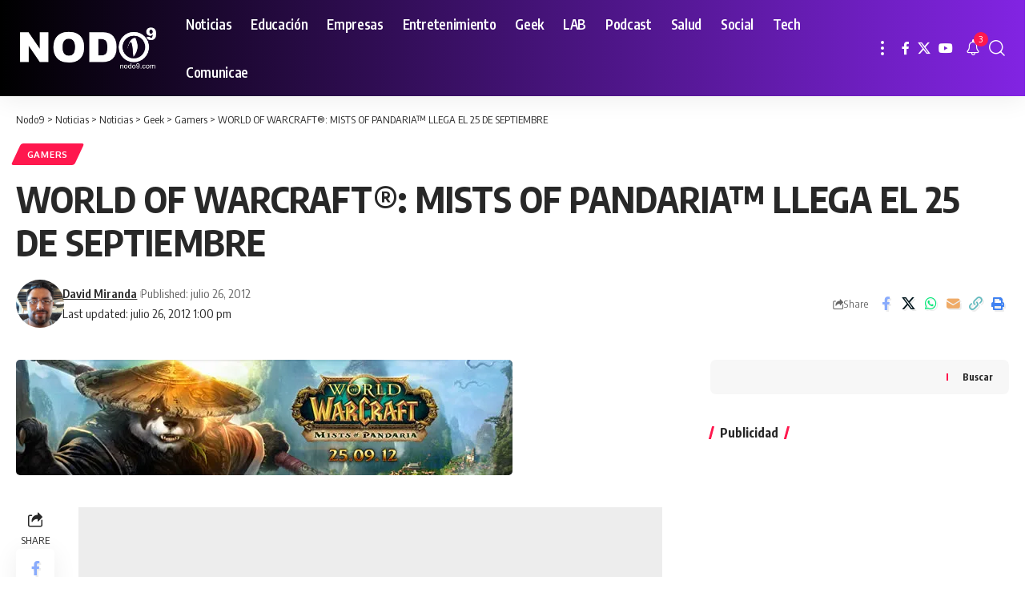

--- FILE ---
content_type: text/html; charset=UTF-8
request_url: https://nodonueve.com/2012/07/26/world-warcraft-mists-pandaria-llega-el-25-de-septiembre/
body_size: 109265
content:
<!DOCTYPE html>
<html lang="es">
<head>
    <meta charset="UTF-8" />
    <meta http-equiv="X-UA-Compatible" content="IE=edge" />
	<meta name="viewport" content="width=device-width, initial-scale=1.0" />
    <link rel="profile" href="https://gmpg.org/xfn/11" />
	<title>WORLD OF WARCRAFT®: MISTS OF PANDARIA™ LLEGA EL 25 DE SEPTIEMBRE - Nodo9</title>
			<meta name="apple-mobile-web-app-capable" content="yes">
			<meta name="apple-mobile-web-app-status-bar-style" content="black-translucent">
			<meta name="apple-mobile-web-app-title" content="Nodo9">
			<link rel="preconnect" href="https://fonts.gstatic.com" crossorigin><link rel="preload" as="style" onload="this.onload=null;this.rel='stylesheet'" id="rb-preload-gfonts" href="https://fonts.googleapis.com/css?family=Oxygen%3A400%2C700%7CEncode+Sans+Condensed%3A400%2C500%2C600%2C700%2C800&amp;display=swap" crossorigin><noscript><link rel="stylesheet" href="https://fonts.googleapis.com/css?family=Oxygen%3A400%2C700%7CEncode+Sans+Condensed%3A400%2C500%2C600%2C700%2C800&amp;display=swap"></noscript><link rel="apple-touch-icon" href="https://nodonueve.com/wp-content/uploads/2024/10/logonodo9.webp" />
					<meta name="msapplication-TileColor" content="#ffffff">
			<meta name="msapplication-TileImage" content="https://nodonueve.com/wp-content/uploads/2024/10/logonodo9.webp" />
		
<!-- The SEO Framework by Sybre Waaijer -->
<meta name="robots" content="max-snippet:-1,max-image-preview:large,max-video-preview:-1" />
<link rel="canonical" href="https://nodonueve.com/2012/07/26/world-warcraft-mists-pandaria-llega-el-25-de-septiembre/" />
<meta name="description" content="¡Tierra a la vista! Blizzard Entertainment, Inc. anunció hoy que World of Warcraft®: Mists of Pandaria™, la cuarta expansión del juego de rol multijugador en…" />
<meta property="og:type" content="article" />
<meta property="og:locale" content="es_MX" />
<meta property="og:site_name" content="Nodo9" />
<meta property="og:title" content="WORLD OF WARCRAFT®: MISTS OF PANDARIA™ LLEGA EL 25 DE SEPTIEMBRE" />
<meta property="og:description" content="¡Tierra a la vista! Blizzard Entertainment, Inc. anunció hoy que World of Warcraft®: Mists of Pandaria™, la cuarta expansión del juego de rol multijugador en línea (MMORPG por sus siglas en inglés)…" />
<meta property="og:url" content="https://nodonueve.com/2012/07/26/world-warcraft-mists-pandaria-llega-el-25-de-septiembre/" />
<meta property="og:image" content="https://i0.wp.com/nodo9.com/wp-content/uploads/2012/07/mistsofpandaria.jpg?fit=%2C&amp;ssl=1" />
<meta property="article:published_time" content="2012-07-26T18:00:56+00:00" />
<meta property="article:modified_time" content="2012-07-26T18:00:56+00:00" />
<meta name="twitter:card" content="summary_large_image" />
<meta name="twitter:title" content="WORLD OF WARCRAFT®: MISTS OF PANDARIA™ LLEGA EL 25 DE SEPTIEMBRE" />
<meta name="twitter:description" content="¡Tierra a la vista! Blizzard Entertainment, Inc. anunció hoy que World of Warcraft®: Mists of Pandaria™, la cuarta expansión del juego de rol multijugador en línea (MMORPG por sus siglas en inglés)…" />
<meta name="twitter:image" content="https://i0.wp.com/nodo9.com/wp-content/uploads/2012/07/mistsofpandaria.jpg?fit=%2C&amp;ssl=1" />
<script type="application/ld+json">{"@context":"https://schema.org","@graph":[{"@type":"WebSite","@id":"https://nodonueve.com/#/schema/WebSite","url":"https://nodonueve.com/","name":"Nodo9","description":"Tecnología y entretenimiento sin restricciones","inLanguage":"es","potentialAction":{"@type":"SearchAction","target":{"@type":"EntryPoint","urlTemplate":"https://nodonueve.com/search/{search_term_string}/"},"query-input":"required name=search_term_string"},"publisher":{"@type":"Organization","@id":"https://nodonueve.com/#/schema/Organization","name":"Nodo9","url":"https://nodonueve.com/","logo":{"@type":"ImageObject","url":"https://i0.wp.com/nodonueve.com/wp-content/uploads/2024/10/cropped-iconodo9.webp?fit=512%2C512&ssl=1","contentUrl":"https://i0.wp.com/nodonueve.com/wp-content/uploads/2024/10/cropped-iconodo9.webp?fit=512%2C512&ssl=1","width":512,"height":512,"contentSize":"9496"}}},{"@type":"WebPage","@id":"https://nodonueve.com/2012/07/26/world-warcraft-mists-pandaria-llega-el-25-de-septiembre/","url":"https://nodonueve.com/2012/07/26/world-warcraft-mists-pandaria-llega-el-25-de-septiembre/","name":"WORLD OF WARCRAFT®: MISTS OF PANDARIA™ LLEGA EL 25 DE SEPTIEMBRE - Nodo9","description":"¡Tierra a la vista! Blizzard Entertainment, Inc. anunció hoy que World of Warcraft®: Mists of Pandaria™, la cuarta expansión del juego de rol multijugador en…","inLanguage":"es","isPartOf":{"@id":"https://nodonueve.com/#/schema/WebSite"},"breadcrumb":{"@type":"BreadcrumbList","@id":"https://nodonueve.com/#/schema/BreadcrumbList","itemListElement":[{"@type":"ListItem","position":1,"item":"https://nodonueve.com/","name":"Nodo9"},{"@type":"ListItem","position":2,"item":"https://nodonueve.com/noticias/","name":"Categoría: Noticias"},{"@type":"ListItem","position":3,"item":"https://nodonueve.com/noticias/lifehacks/","name":"Categoría: Geek"},{"@type":"ListItem","position":4,"item":"https://nodonueve.com/noticias/lifehacks/gamers/","name":"Categoría: Gamers"},{"@type":"ListItem","position":5,"name":"WORLD OF WARCRAFT®: MISTS OF PANDARIA™ LLEGA EL 25 DE SEPTIEMBRE"}]},"potentialAction":{"@type":"ReadAction","target":"https://nodonueve.com/2012/07/26/world-warcraft-mists-pandaria-llega-el-25-de-septiembre/"},"datePublished":"2012-07-26T18:00:56+00:00","dateModified":"2012-07-26T18:00:56+00:00","author":{"@type":"Person","@id":"https://nodonueve.com/#/schema/Person/cb1af39191f70775378e05d0bcc2a58b","name":"David Miranda"}}]}</script>
<!-- / The SEO Framework by Sybre Waaijer | 7.11ms meta | 3.87ms boot -->

<link rel='dns-prefetch' href='//www.googletagmanager.com' />
<link rel='dns-prefetch' href='//stats.wp.com' />
<link rel='preconnect' href='//i0.wp.com' />
<link rel='preconnect' href='//c0.wp.com' />
<meta name="description" content=" ¡Tierra a la vista! Blizzard Entertainment, Inc. anunció hoy que World of Warcraft®: Mists of Pandaria™, la cuarta expansión del juego de rol multijugador en línea (MMORPG por sus siglas en inglés) más popular del mundo, estará disponible digitalmente y en tiendas a partir del 25 de septiembre de 2012. Con el lanzamiento de la expansión, los intrépidos exploradores de la Alianza y de la Horda podrán llegar a las costas del continente perdido de Pandaria y embarcarse en un peligroso viaje para descubrir sus misterios ancestrales."><link rel="alternate" title="oEmbed (JSON)" type="application/json+oembed" href="https://nodonueve.com/wp-json/oembed/1.0/embed?url=https%3A%2F%2Fnodonueve.com%2F2012%2F07%2F26%2Fworld-warcraft-mists-pandaria-llega-el-25-de-septiembre%2F" />
<link rel="alternate" title="oEmbed (XML)" type="text/xml+oembed" href="https://nodonueve.com/wp-json/oembed/1.0/embed?url=https%3A%2F%2Fnodonueve.com%2F2012%2F07%2F26%2Fworld-warcraft-mists-pandaria-llega-el-25-de-septiembre%2F&#038;format=xml" />
<script type="application/ld+json">{
    "@context": "https://schema.org",
    "@type": "Organization",
    "legalName": "Nodo9",
    "url": "https://nodonueve.com/",
    "logo": "https://nodonueve.com/wp-content/uploads/2024/10/logonodo9.webp",
    "sameAs": [
        "https://facebook.com/nodo9",
        "https://x.com/nodo9",
        "https://youtube.com/canalnodo9"
    ]
}</script>
<style id='wp-img-auto-sizes-contain-inline-css'>
img:is([sizes=auto i],[sizes^="auto," i]){contain-intrinsic-size:3000px 1500px}
/*# sourceURL=wp-img-auto-sizes-contain-inline-css */
</style>
<style id='wp-emoji-styles-inline-css'>

	img.wp-smiley, img.emoji {
		display: inline !important;
		border: none !important;
		box-shadow: none !important;
		height: 1em !important;
		width: 1em !important;
		margin: 0 0.07em !important;
		vertical-align: -0.1em !important;
		background: none !important;
		padding: 0 !important;
	}
/*# sourceURL=wp-emoji-styles-inline-css */
</style>
<link rel='stylesheet' id='wp-block-library-css' href='https://c0.wp.com/c/6.9/wp-includes/css/dist/block-library/style.min.css' media='all' />
<style id='classic-theme-styles-inline-css'>
/*! This file is auto-generated */
.wp-block-button__link{color:#fff;background-color:#32373c;border-radius:9999px;box-shadow:none;text-decoration:none;padding:calc(.667em + 2px) calc(1.333em + 2px);font-size:1.125em}.wp-block-file__button{background:#32373c;color:#fff;text-decoration:none}
/*# sourceURL=/wp-includes/css/classic-themes.min.css */
</style>
<style id='powerpress-player-block-style-inline-css'>


/*# sourceURL=https://nodonueve.com/wp-content/plugins/powerpress/blocks/player-block/build/style-index.css */
</style>
<link rel='stylesheet' id='foxiz-elements-css' href='https://nodonueve.com/wp-content/plugins/foxiz-core/lib/foxiz-elements/public/style.css?ver=3.1' media='all' />
<style id='global-styles-inline-css'>
:root{--wp--preset--aspect-ratio--square: 1;--wp--preset--aspect-ratio--4-3: 4/3;--wp--preset--aspect-ratio--3-4: 3/4;--wp--preset--aspect-ratio--3-2: 3/2;--wp--preset--aspect-ratio--2-3: 2/3;--wp--preset--aspect-ratio--16-9: 16/9;--wp--preset--aspect-ratio--9-16: 9/16;--wp--preset--color--black: #000000;--wp--preset--color--cyan-bluish-gray: #abb8c3;--wp--preset--color--white: #ffffff;--wp--preset--color--pale-pink: #f78da7;--wp--preset--color--vivid-red: #cf2e2e;--wp--preset--color--luminous-vivid-orange: #ff6900;--wp--preset--color--luminous-vivid-amber: #fcb900;--wp--preset--color--light-green-cyan: #7bdcb5;--wp--preset--color--vivid-green-cyan: #00d084;--wp--preset--color--pale-cyan-blue: #8ed1fc;--wp--preset--color--vivid-cyan-blue: #0693e3;--wp--preset--color--vivid-purple: #9b51e0;--wp--preset--gradient--vivid-cyan-blue-to-vivid-purple: linear-gradient(135deg,rgb(6,147,227) 0%,rgb(155,81,224) 100%);--wp--preset--gradient--light-green-cyan-to-vivid-green-cyan: linear-gradient(135deg,rgb(122,220,180) 0%,rgb(0,208,130) 100%);--wp--preset--gradient--luminous-vivid-amber-to-luminous-vivid-orange: linear-gradient(135deg,rgb(252,185,0) 0%,rgb(255,105,0) 100%);--wp--preset--gradient--luminous-vivid-orange-to-vivid-red: linear-gradient(135deg,rgb(255,105,0) 0%,rgb(207,46,46) 100%);--wp--preset--gradient--very-light-gray-to-cyan-bluish-gray: linear-gradient(135deg,rgb(238,238,238) 0%,rgb(169,184,195) 100%);--wp--preset--gradient--cool-to-warm-spectrum: linear-gradient(135deg,rgb(74,234,220) 0%,rgb(151,120,209) 20%,rgb(207,42,186) 40%,rgb(238,44,130) 60%,rgb(251,105,98) 80%,rgb(254,248,76) 100%);--wp--preset--gradient--blush-light-purple: linear-gradient(135deg,rgb(255,206,236) 0%,rgb(152,150,240) 100%);--wp--preset--gradient--blush-bordeaux: linear-gradient(135deg,rgb(254,205,165) 0%,rgb(254,45,45) 50%,rgb(107,0,62) 100%);--wp--preset--gradient--luminous-dusk: linear-gradient(135deg,rgb(255,203,112) 0%,rgb(199,81,192) 50%,rgb(65,88,208) 100%);--wp--preset--gradient--pale-ocean: linear-gradient(135deg,rgb(255,245,203) 0%,rgb(182,227,212) 50%,rgb(51,167,181) 100%);--wp--preset--gradient--electric-grass: linear-gradient(135deg,rgb(202,248,128) 0%,rgb(113,206,126) 100%);--wp--preset--gradient--midnight: linear-gradient(135deg,rgb(2,3,129) 0%,rgb(40,116,252) 100%);--wp--preset--font-size--small: 13px;--wp--preset--font-size--medium: 20px;--wp--preset--font-size--large: 36px;--wp--preset--font-size--x-large: 42px;--wp--preset--spacing--20: 0.44rem;--wp--preset--spacing--30: 0.67rem;--wp--preset--spacing--40: 1rem;--wp--preset--spacing--50: 1.5rem;--wp--preset--spacing--60: 2.25rem;--wp--preset--spacing--70: 3.38rem;--wp--preset--spacing--80: 5.06rem;--wp--preset--shadow--natural: 6px 6px 9px rgba(0, 0, 0, 0.2);--wp--preset--shadow--deep: 12px 12px 50px rgba(0, 0, 0, 0.4);--wp--preset--shadow--sharp: 6px 6px 0px rgba(0, 0, 0, 0.2);--wp--preset--shadow--outlined: 6px 6px 0px -3px rgb(255, 255, 255), 6px 6px rgb(0, 0, 0);--wp--preset--shadow--crisp: 6px 6px 0px rgb(0, 0, 0);}:where(.is-layout-flex){gap: 0.5em;}:where(.is-layout-grid){gap: 0.5em;}body .is-layout-flex{display: flex;}.is-layout-flex{flex-wrap: wrap;align-items: center;}.is-layout-flex > :is(*, div){margin: 0;}body .is-layout-grid{display: grid;}.is-layout-grid > :is(*, div){margin: 0;}:where(.wp-block-columns.is-layout-flex){gap: 2em;}:where(.wp-block-columns.is-layout-grid){gap: 2em;}:where(.wp-block-post-template.is-layout-flex){gap: 1.25em;}:where(.wp-block-post-template.is-layout-grid){gap: 1.25em;}.has-black-color{color: var(--wp--preset--color--black) !important;}.has-cyan-bluish-gray-color{color: var(--wp--preset--color--cyan-bluish-gray) !important;}.has-white-color{color: var(--wp--preset--color--white) !important;}.has-pale-pink-color{color: var(--wp--preset--color--pale-pink) !important;}.has-vivid-red-color{color: var(--wp--preset--color--vivid-red) !important;}.has-luminous-vivid-orange-color{color: var(--wp--preset--color--luminous-vivid-orange) !important;}.has-luminous-vivid-amber-color{color: var(--wp--preset--color--luminous-vivid-amber) !important;}.has-light-green-cyan-color{color: var(--wp--preset--color--light-green-cyan) !important;}.has-vivid-green-cyan-color{color: var(--wp--preset--color--vivid-green-cyan) !important;}.has-pale-cyan-blue-color{color: var(--wp--preset--color--pale-cyan-blue) !important;}.has-vivid-cyan-blue-color{color: var(--wp--preset--color--vivid-cyan-blue) !important;}.has-vivid-purple-color{color: var(--wp--preset--color--vivid-purple) !important;}.has-black-background-color{background-color: var(--wp--preset--color--black) !important;}.has-cyan-bluish-gray-background-color{background-color: var(--wp--preset--color--cyan-bluish-gray) !important;}.has-white-background-color{background-color: var(--wp--preset--color--white) !important;}.has-pale-pink-background-color{background-color: var(--wp--preset--color--pale-pink) !important;}.has-vivid-red-background-color{background-color: var(--wp--preset--color--vivid-red) !important;}.has-luminous-vivid-orange-background-color{background-color: var(--wp--preset--color--luminous-vivid-orange) !important;}.has-luminous-vivid-amber-background-color{background-color: var(--wp--preset--color--luminous-vivid-amber) !important;}.has-light-green-cyan-background-color{background-color: var(--wp--preset--color--light-green-cyan) !important;}.has-vivid-green-cyan-background-color{background-color: var(--wp--preset--color--vivid-green-cyan) !important;}.has-pale-cyan-blue-background-color{background-color: var(--wp--preset--color--pale-cyan-blue) !important;}.has-vivid-cyan-blue-background-color{background-color: var(--wp--preset--color--vivid-cyan-blue) !important;}.has-vivid-purple-background-color{background-color: var(--wp--preset--color--vivid-purple) !important;}.has-black-border-color{border-color: var(--wp--preset--color--black) !important;}.has-cyan-bluish-gray-border-color{border-color: var(--wp--preset--color--cyan-bluish-gray) !important;}.has-white-border-color{border-color: var(--wp--preset--color--white) !important;}.has-pale-pink-border-color{border-color: var(--wp--preset--color--pale-pink) !important;}.has-vivid-red-border-color{border-color: var(--wp--preset--color--vivid-red) !important;}.has-luminous-vivid-orange-border-color{border-color: var(--wp--preset--color--luminous-vivid-orange) !important;}.has-luminous-vivid-amber-border-color{border-color: var(--wp--preset--color--luminous-vivid-amber) !important;}.has-light-green-cyan-border-color{border-color: var(--wp--preset--color--light-green-cyan) !important;}.has-vivid-green-cyan-border-color{border-color: var(--wp--preset--color--vivid-green-cyan) !important;}.has-pale-cyan-blue-border-color{border-color: var(--wp--preset--color--pale-cyan-blue) !important;}.has-vivid-cyan-blue-border-color{border-color: var(--wp--preset--color--vivid-cyan-blue) !important;}.has-vivid-purple-border-color{border-color: var(--wp--preset--color--vivid-purple) !important;}.has-vivid-cyan-blue-to-vivid-purple-gradient-background{background: var(--wp--preset--gradient--vivid-cyan-blue-to-vivid-purple) !important;}.has-light-green-cyan-to-vivid-green-cyan-gradient-background{background: var(--wp--preset--gradient--light-green-cyan-to-vivid-green-cyan) !important;}.has-luminous-vivid-amber-to-luminous-vivid-orange-gradient-background{background: var(--wp--preset--gradient--luminous-vivid-amber-to-luminous-vivid-orange) !important;}.has-luminous-vivid-orange-to-vivid-red-gradient-background{background: var(--wp--preset--gradient--luminous-vivid-orange-to-vivid-red) !important;}.has-very-light-gray-to-cyan-bluish-gray-gradient-background{background: var(--wp--preset--gradient--very-light-gray-to-cyan-bluish-gray) !important;}.has-cool-to-warm-spectrum-gradient-background{background: var(--wp--preset--gradient--cool-to-warm-spectrum) !important;}.has-blush-light-purple-gradient-background{background: var(--wp--preset--gradient--blush-light-purple) !important;}.has-blush-bordeaux-gradient-background{background: var(--wp--preset--gradient--blush-bordeaux) !important;}.has-luminous-dusk-gradient-background{background: var(--wp--preset--gradient--luminous-dusk) !important;}.has-pale-ocean-gradient-background{background: var(--wp--preset--gradient--pale-ocean) !important;}.has-electric-grass-gradient-background{background: var(--wp--preset--gradient--electric-grass) !important;}.has-midnight-gradient-background{background: var(--wp--preset--gradient--midnight) !important;}.has-small-font-size{font-size: var(--wp--preset--font-size--small) !important;}.has-medium-font-size{font-size: var(--wp--preset--font-size--medium) !important;}.has-large-font-size{font-size: var(--wp--preset--font-size--large) !important;}.has-x-large-font-size{font-size: var(--wp--preset--font-size--x-large) !important;}
:where(.wp-block-post-template.is-layout-flex){gap: 1.25em;}:where(.wp-block-post-template.is-layout-grid){gap: 1.25em;}
:where(.wp-block-term-template.is-layout-flex){gap: 1.25em;}:where(.wp-block-term-template.is-layout-grid){gap: 1.25em;}
:where(.wp-block-columns.is-layout-flex){gap: 2em;}:where(.wp-block-columns.is-layout-grid){gap: 2em;}
:root :where(.wp-block-pullquote){font-size: 1.5em;line-height: 1.6;}
/*# sourceURL=global-styles-inline-css */
</style>
<link rel='stylesheet' id='elementor-frontend-css' href='https://nodonueve.com/wp-content/plugins/elementor/assets/css/frontend.min.css?ver=3.34.3' media='all' />
<link rel='stylesheet' id='elementor-post-7-css' href='https://nodonueve.com/wp-content/uploads/elementor/css/post-7.css?ver=1769805699' media='all' />
<link rel='stylesheet' id='elementor-post-64784-css' href='https://nodonueve.com/wp-content/uploads/elementor/css/post-64784.css?ver=1769805699' media='all' />

<link rel='stylesheet' id='foxiz-main-css' href='https://nodonueve.com/wp-content/themes/foxiz/assets/css/main.css?ver=2.7.0' media='all' />
<style id='foxiz-main-inline-css'>
:root {--indicator-bg-from :#f2f2f2;--indicator-bg-to :#0a0a0a;--indicator-height :10px;}.is-hd-1, .is-hd-2, .is-hd-3 {--nav-bg: #000000;--nav-bg-from: #000000;--nav-bg-to: #8224e3;--nav-bg-glass: #000000bb;--nav-bg-glass-from: #000000bb;--nav-bg-glass-to: #8224e3bb;--nav-color :#ffffff;--nav-color-10 :#ffffff1a;--nav-color-h-accent :#dd3333;--nav-height :60px;}[data-theme="dark"].is-hd-4 {--nav-bg: #191c20;--nav-bg-from: #191c20;--nav-bg-to: #191c20;--nav-bg-glass: #191c2011;--nav-bg-glass-from: #191c2011;--nav-bg-glass-to: #191c2011;}[data-theme="dark"].is-hd-5, [data-theme="dark"].is-hd-5:not(.sticky-on) {--nav-bg: #191c20;--nav-bg-from: #191c20;--nav-bg-to: #191c20;--nav-bg-glass: #191c2011;--nav-bg-glass-from: #191c2011;--nav-bg-glass-to: #191c2011;}:root {--topad-spacing :15px;--hyperlink-line-color :var(--g-color);--flogo-height :50px;--s-content-width : 760px;--max-width-wo-sb : 840px;--s10-feat-ratio :45%;--s11-feat-ratio :45%;--login-popup-w : 350px;}.search-header:before { background-repeat : no-repeat;background-size : cover;background-attachment : scroll;background-position : center center;}[data-theme="dark"] .search-header:before { background-repeat : no-repeat;background-size : cover;background-attachment : scroll;background-position : center center;}.footer-has-bg { background-color : #ffffff;}[data-theme="dark"] .footer-has-bg { background-color : #16181c;}#amp-mobile-version-switcher { display: none; }
/*# sourceURL=foxiz-main-inline-css */
</style>
<link rel='stylesheet' id='foxiz-print-css' href='https://nodonueve.com/wp-content/themes/foxiz/assets/css/print.css?ver=2.7.0' media='all' />
<link rel='stylesheet' id='foxiz-style-css' href='https://nodonueve.com/wp-content/themes/foxiz/style.css?ver=2.7.0' media='all' />
<link rel='stylesheet' id='elementor-gf-local-roboto-css' href='https://nodonueve.com/wp-content/uploads/elementor/google-fonts/css/roboto.css?ver=1742998851' media='all' />
<link rel='stylesheet' id='elementor-gf-local-robotoslab-css' href='https://nodonueve.com/wp-content/uploads/elementor/google-fonts/css/robotoslab.css?ver=1742998855' media='all' />
<script src="https://c0.wp.com/c/6.9/wp-includes/js/jquery/jquery.min.js" id="jquery-core-js"></script>
<script src="https://c0.wp.com/c/6.9/wp-includes/js/jquery/jquery-migrate.min.js" id="jquery-migrate-js"></script>

<!-- Google tag (gtag.js) snippet added by Site Kit -->
<!-- Fragmento de código de Google Analytics añadido por Site Kit -->
<script src="https://www.googletagmanager.com/gtag/js?id=G-XWTQPQ4KZ3" id="google_gtagjs-js" async></script>
<script id="google_gtagjs-js-after">
window.dataLayer = window.dataLayer || [];function gtag(){dataLayer.push(arguments);}
gtag("set","linker",{"domains":["nodonueve.com"]});
gtag("js", new Date());
gtag("set", "developer_id.dZTNiMT", true);
gtag("config", "G-XWTQPQ4KZ3");
//# sourceURL=google_gtagjs-js-after
</script>
<script src="https://nodonueve.com/wp-content/themes/foxiz/assets/js/highlight-share.js?ver=1" id="highlight-share-js"></script>
<link rel="preload" href="https://nodonueve.com/wp-content/themes/foxiz/assets/fonts/icons.woff2?ver=2.5.0" as="font" type="font/woff2" crossorigin="anonymous"> <link rel="https://api.w.org/" href="https://nodonueve.com/wp-json/" /><link rel="alternate" title="JSON" type="application/json" href="https://nodonueve.com/wp-json/wp/v2/posts/13106" /><link rel="EditURI" type="application/rsd+xml" title="RSD" href="https://nodonueve.com/xmlrpc.php?rsd" />
<meta name="generator" content="Site Kit by Google 1.171.0" />            <script type="text/javascript"><!--
                                function powerpress_pinw(pinw_url){window.open(pinw_url, 'PowerPressPlayer','toolbar=0,status=0,resizable=1,width=460,height=320');	return false;}
                //-->

                // tabnab protection
                window.addEventListener('load', function () {
                    // make all links have rel="noopener noreferrer"
                    document.querySelectorAll('a[target="_blank"]').forEach(link => {
                        link.setAttribute('rel', 'noopener noreferrer');
                    });
                });
            </script>
            	<style>img#wpstats{display:none}</style>
		<meta name="generator" content="Elementor 3.34.3; features: e_font_icon_svg, additional_custom_breakpoints; settings: css_print_method-external, google_font-enabled, font_display-swap">
<script type="application/ld+json">{
    "@context": "https://schema.org",
    "@type": "WebSite",
    "@id": "https://nodonueve.com/#website",
    "url": "https://nodonueve.com/",
    "name": "Nodo9",
    "potentialAction": {
        "@type": "SearchAction",
        "target": "https://nodonueve.com/?s={search_term_string}",
        "query-input": "required name=search_term_string"
    }
}</script>
			<style>
				.e-con.e-parent:nth-of-type(n+4):not(.e-lazyloaded):not(.e-no-lazyload),
				.e-con.e-parent:nth-of-type(n+4):not(.e-lazyloaded):not(.e-no-lazyload) * {
					background-image: none !important;
				}
				@media screen and (max-height: 1024px) {
					.e-con.e-parent:nth-of-type(n+3):not(.e-lazyloaded):not(.e-no-lazyload),
					.e-con.e-parent:nth-of-type(n+3):not(.e-lazyloaded):not(.e-no-lazyload) * {
						background-image: none !important;
					}
				}
				@media screen and (max-height: 640px) {
					.e-con.e-parent:nth-of-type(n+2):not(.e-lazyloaded):not(.e-no-lazyload),
					.e-con.e-parent:nth-of-type(n+2):not(.e-lazyloaded):not(.e-no-lazyload) * {
						background-image: none !important;
					}
				}
			</style>
			
<!-- Jetpack Open Graph Tags -->
<meta property="og:type" content="article" />
<meta property="og:title" content="WORLD OF WARCRAFT®: MISTS OF PANDARIA™ LLEGA EL 25 DE SEPTIEMBRE" />
<meta property="og:url" content="https://nodonueve.com/2012/07/26/world-warcraft-mists-pandaria-llega-el-25-de-septiembre/" />
<meta property="og:description" content=" ¡Tierra a la vista! Blizzard Entertainment, Inc. anunció hoy que World of Warcraft®: Mists of Pandaria™, la cuarta expansión del juego de rol multijugador en línea (MMORPG por sus siglas en inglés…" />
<meta property="article:published_time" content="2012-07-26T18:00:56+00:00" />
<meta property="article:modified_time" content="2012-07-26T18:00:56+00:00" />
<meta property="og:site_name" content="Nodo9" />
<meta property="og:image" content="http://nodo9.com/wp-content/uploads/2012/07/mistsofpandaria.jpg" />
<meta property="og:image:width" content="620" />
<meta property="og:image:height" content="144" />
<meta property="og:image:alt" content="" />
<meta property="og:locale" content="es_LA" />

<!-- End Jetpack Open Graph Tags -->
<script type="application/ld+json">{
    "@context": "https://schema.org",
    "@type": "Article",
    "headline": "WORLD OF WARCRAFT\u00ae: MISTS OF PANDARIA\u2122 LLEGA EL 25 DE SEPTIEMBRE",
    "description": "\u00a0\u00a1Tierra a la vista! Blizzard Entertainment, Inc. anunci\u00f3 hoy que World of Warcraft\u00ae: Mists of Pandaria\u2122, la cuarta expansi\u00f3n del juego de rol multijugador en l\u00ednea (MMORPG por sus siglas en ingl\u00e9s) m\u00e1s popular del mundo, estar\u00e1 disponible digitalmente y en tiendas a partir del 25 de septiembre de 2012. Con el lanzamiento de la expansi\u00f3n, los intr\u00e9pidos exploradores de la Alianza y de la Horda podr\u00e1n llegar a las costas del continente perdido de Pandaria y embarcarse en un peligroso viaje para descubrir sus misterios ancestrales.",
    "mainEntityOfPage": {
        "@type": "WebPage",
        "@id": "https://nodonueve.com/2012/07/26/world-warcraft-mists-pandaria-llega-el-25-de-septiembre/"
    },
    "author": {
        "@type": "Person",
        "name": "David Miranda",
        "url": "https://nodonueve.com"
    },
    "publisher": {
        "@type": "Organization",
        "name": "Nodo9",
        "url": "https://nodonueve.com/",
        "logo": {
            "@type": "ImageObject",
            "url": "https://nodonueve.com/wp-content/uploads/2024/10/logonodo9.webp"
        }
    },
    "dateModified": "2012-07-26T13:00:56-05:00",
    "datePublished": "2012-07-26T13:00:56-05:00",
    "image": {
        "@type": "ImageObject",
        "url": "https://i0.wp.com/nodo9.com/wp-content/uploads/2012/07/mistsofpandaria.jpg?fit=%2C&#038;ssl=1",
        "width": "",
        "height": ""
    },
    "commentCount": 4,
    "articleSection": [
        "Gamers"
    ]
}</script>
<script type="application/ld+json">{"@context":"http://schema.org","@type":"BreadcrumbList","itemListElement":[{"@type":"ListItem","position":6,"item":{"@id":"https://nodonueve.com/2012/07/26/world-warcraft-mists-pandaria-llega-el-25-de-septiembre/","name":"WORLD OF WARCRAFT®: MISTS OF PANDARIA™ LLEGA EL 25 DE SEPTIEMBRE"}},{"@type":"ListItem","position":5,"item":{"@id":"https://nodonueve.com/noticias/lifehacks/gamers/","name":"Gamers"}},{"@type":"ListItem","position":4,"item":{"@id":"https://nodonueve.com/noticias/lifehacks/","name":"Geek"}},{"@type":"ListItem","position":3,"item":{"@id":"https://nodonueve.com/noticias/","name":"Noticias"}},{"@type":"ListItem","position":2,"item":{"@id":"https://nodonueve.com/noticias/","name":"Noticias"}},{"@type":"ListItem","position":1,"item":{"@id":"https://nodonueve.com","name":"Nodo9"}}]}</script>
<link rel="icon" href="https://i0.wp.com/nodonueve.com/wp-content/uploads/2024/10/cropped-iconodo9.webp?fit=32%2C32&#038;ssl=1" sizes="32x32" />
<link rel="icon" href="https://i0.wp.com/nodonueve.com/wp-content/uploads/2024/10/cropped-iconodo9.webp?fit=192%2C192&#038;ssl=1" sizes="192x192" />
<link rel="apple-touch-icon" href="https://i0.wp.com/nodonueve.com/wp-content/uploads/2024/10/cropped-iconodo9.webp?fit=180%2C180&#038;ssl=1" />
<meta name="msapplication-TileImage" content="https://i0.wp.com/nodonueve.com/wp-content/uploads/2024/10/cropped-iconodo9.webp?fit=270%2C270&#038;ssl=1" />
</head>
<body class="wp-singular post-template-default single single-post postid-13106 single-format-standard wp-embed-responsive wp-theme-foxiz personalized-all elementor-default elementor-kit-7 menu-ani-1 hover-ani-1 btn-ani-1 btn-transform-1 is-rm-1 lmeta-dot loader-1 dark-sw-1 mtax-1 is-hd-1 is-standard-1 is-mstick yes-tstick is-backtop  is-mstick is-smart-sticky" data-theme="default">
<div class="site-outer">
			<div id="site-header" class="header-wrap rb-section header-set-1 header-1 header-wrapper style-shadow">
					<div class="reading-indicator"><span id="reading-progress"></span></div>
					<div id="navbar-outer" class="navbar-outer">
				<div id="sticky-holder" class="sticky-holder">
					<div class="navbar-wrap">
						<div class="rb-container edge-padding">
							<div class="navbar-inner">
								<div class="navbar-left">
											<div class="logo-wrap is-image-logo site-branding">
			<a href="https://nodonueve.com/" class="logo" title="Nodo9">
				<img fetchpriority="high" class="logo-default" data-mode="default" height="110" width="330" src="https://nodonueve.com/wp-content/uploads/2024/12/logo-nodo9.png" alt="Nodo9" decoding="async" loading="eager" fetchpriority="high"><img fetchpriority="high" class="logo-dark" data-mode="dark" height="110" width="330" src="https://nodonueve.com/wp-content/uploads/2024/12/logo-nodo9.png" alt="Nodo9" decoding="async" loading="eager" fetchpriority="high"><img fetchpriority="high" class="logo-transparent" height="120" width="330" src="https://nodonueve.com/wp-content/uploads/2024/10/logonodo9.webp" alt="Nodo9" decoding="async" loading="eager" fetchpriority="high">			</a>
		</div>
				<nav id="site-navigation" class="main-menu-wrap" aria-label="main menu"><ul id="menu-principal" class="main-menu rb-menu large-menu" itemscope itemtype="https://www.schema.org/SiteNavigationElement"><li id="menu-item-59619" class="menu-item menu-item-type-post_type menu-item-object-page current_page_parent menu-item-59619"><a href="https://nodonueve.com/noticias/"><span>Noticias</span></a></li>
<li id="menu-item-59622" class="menu-item menu-item-type-taxonomy menu-item-object-category menu-item-59622"><a href="https://nodonueve.com/noticias/educacion/"><span>Educación</span></a></li>
<li id="menu-item-59623" class="menu-item menu-item-type-taxonomy menu-item-object-category menu-item-59623"><a href="https://nodonueve.com/noticias/empresas/"><span>Empresas</span></a></li>
<li id="menu-item-59624" class="menu-item menu-item-type-taxonomy menu-item-object-category menu-item-59624"><a href="https://nodonueve.com/noticias/entretenimiento/"><span>Entretenimiento</span></a></li>
<li id="menu-item-59625" class="menu-item menu-item-type-taxonomy menu-item-object-category current-post-ancestor menu-item-59625"><a href="https://nodonueve.com/noticias/lifehacks/"><span>Geek</span></a></li>
<li id="menu-item-59626" class="menu-item menu-item-type-taxonomy menu-item-object-category menu-item-59626"><a href="https://nodonueve.com/noticias/lab1/"><span>LAB</span></a></li>
<li id="menu-item-59627" class="menu-item menu-item-type-taxonomy menu-item-object-category menu-item-59627"><a href="https://nodonueve.com/noticias/podcast/"><span>Podcast</span></a></li>
<li id="menu-item-59628" class="menu-item menu-item-type-taxonomy menu-item-object-category menu-item-59628"><a href="https://nodonueve.com/noticias/salud/"><span>Salud</span></a></li>
<li id="menu-item-59629" class="menu-item menu-item-type-taxonomy menu-item-object-category menu-item-59629"><a href="https://nodonueve.com/noticias/rsociales/"><span>Social</span></a></li>
<li id="menu-item-59630" class="menu-item menu-item-type-taxonomy menu-item-object-category menu-item-59630"><a href="https://nodonueve.com/noticias/hardware/"><span>Tech</span></a></li>
<li id="menu-item-59620" class="menu-item menu-item-type-post_type menu-item-object-page menu-item-59620"><a href="https://nodonueve.com/comunicae/"><span>Comunicae</span></a></li>
</ul></nav>
				<div class="more-section-outer menu-has-child-flex menu-has-child-mega-columns layout-col-3">
			<a class="more-trigger icon-holder" href="#" rel="nofollow" role="button" data-title="More" aria-label="more">
				<span class="dots-icon"><span></span><span></span><span></span></span> </a>
			<div id="rb-more" class="more-section flex-dropdown">
				<div class="more-section-inner">
					<div class="more-content">
								<div class="header-search-form is-form-layout">
							<span class="h5">Buscar</span>
			<form method="get" action="https://nodonueve.com/" class="rb-search-form"  data-search="post" data-limit="0" data-follow="0" data-tax="category" data-dsource="0"  data-ptype=""><div class="search-form-inner"><span class="search-icon"><i class="rbi rbi-search" aria-hidden="true"></i></span><span class="search-text"><input type="text" class="field" placeholder="Buscar información, noticias..." value="" name="s"/></span><span class="rb-search-submit"><input type="submit" value="Search"/><i class="rbi rbi-cright" aria-hidden="true"></i></span></div></form>		</div>
									<div class="mega-columns">
								<div class="more-col"><div id="nav_menu-2" class="rb-section clearfix widget_nav_menu"><div class="menu-more-container"><ul id="menu-more" class="menu"><li id="menu-item-64778" class="menu-item menu-item-type-post_type menu-item-object-page menu-item-64778"><a href="https://nodonueve.com/acerca-de/"><span>Acerca</span></a></li>
<li id="menu-item-64779" class="menu-item menu-item-type-post_type menu-item-object-page menu-item-64779"><a href="https://nodonueve.com/colabora/"><span>Colabora en nodo9.com</span></a></li>
<li id="menu-item-64780" class="menu-item menu-item-type-post_type menu-item-object-page menu-item-64780"><a href="https://nodonueve.com/colaboradores/"><span>Colaboradores</span></a></li>
<li id="menu-item-64781" class="menu-item menu-item-type-post_type menu-item-object-page menu-item-64781"><a href="https://nodonueve.com/annciate/"><span>Contacto</span></a></li>
<li id="menu-item-64782" class="menu-item menu-item-type-post_type menu-item-object-page menu-item-64782"><a href="https://nodonueve.com/poltica-de-privacidad-de-nodo9com/"><span>Política de privacidad de nodo9.com</span></a></li>
<li id="menu-item-64783" class="menu-item menu-item-type-post_type menu-item-object-page menu-item-64783"><a href="https://nodonueve.com/reglamento-de-concursos/"><span>Reglamento para concursos y promociones</span></a></li>
</ul></div></div></div>							</div>
											</div>
											<div class="collapse-footer">
															<div class="collapse-copyright">&copy: 2010 - 2026 Nodo9.com es un medio de <a href="https://neodattta.net" rel="nofollow">Neodatta.net</a></div>
													</div>
									</div>
			</div>
		</div>
				<div id="s-title-sticky" class="s-title-sticky">
			<div class="s-title-sticky-left">
				<span class="sticky-title-label">Reading:</span>
				<span class="h4 sticky-title">WORLD OF WARCRAFT®: MISTS OF PANDARIA™ LLEGA EL 25 DE SEPTIEMBRE</span>
			</div>
					<div class="sticky-share-list">
			<div class="t-shared-header meta-text">
				<i class="rbi rbi-share" aria-hidden="true"></i>					<span class="share-label">Share</span>			</div>
			<div class="sticky-share-list-items effect-fadeout is-color">			<a class="share-action share-trigger icon-facebook" aria-label="Share on Facebook" href="https://www.facebook.com/sharer.php?u=https%3A%2F%2Fnodonueve.com%2F2012%2F07%2F26%2Fworld-warcraft-mists-pandaria-llega-el-25-de-septiembre%2F" data-title="Facebook" data-gravity=n  rel="nofollow noopener"><i class="rbi rbi-facebook" aria-hidden="true"></i></a>
					<a class="share-action share-trigger icon-twitter" aria-label="Share on X" href="https://twitter.com/intent/tweet?text=WORLD+OF+WARCRAFT%C2%AE%3A+MISTS+OF+PANDARIA%E2%84%A2+LLEGA+EL+25+DE+SEPTIEMBRE&amp;url=https%3A%2F%2Fnodonueve.com%2F2012%2F07%2F26%2Fworld-warcraft-mists-pandaria-llega-el-25-de-septiembre%2F&amp;via=nodo9" data-title="X" data-gravity=n  rel="nofollow noopener">
				<i class="rbi rbi-twitter" aria-hidden="true"></i></a>
					<a class="share-action share-trigger icon-flipboard" aria-label="Share on Flipboard" href="https://share.flipboard.com/bookmarklet/popout?url=https%3A%2F%2Fnodonueve.com%2F2012%2F07%2F26%2Fworld-warcraft-mists-pandaria-llega-el-25-de-septiembre%2F" data-title="Flipboard" data-gravity=n  rel="nofollow noopener">
				<i class="rbi rbi-flipboard" aria-hidden="true"></i>			</a>
					<a class="share-action icon-email" aria-label="Email" href="mailto:?subject=WORLD OF WARCRAFT®: MISTS OF PANDARIA™ LLEGA EL 25 DE SEPTIEMBRE | Nodo9&body=I found this article interesting and thought of sharing it with you. Check it out:%0A%0Ahttps%3A%2F%2Fnodonueve.com%2F2012%2F07%2F26%2Fworld-warcraft-mists-pandaria-llega-el-25-de-septiembre%2F" data-title="Email" data-gravity=n  rel="nofollow">
				<i class="rbi rbi-email" aria-hidden="true"></i></a>
					<a class="share-action icon-copy copy-trigger" aria-label="Copy Link" href="#" rel="nofollow" role="button" data-copied="Copied!" data-link="https://nodonueve.com/2012/07/26/world-warcraft-mists-pandaria-llega-el-25-de-septiembre/" data-copy="Copy Link" data-gravity=n ><i class="rbi rbi-link-o" aria-hidden="true"></i></a>
					<a class="share-action icon-print" aria-label="Print" rel="nofollow" role="button" href="javascript:if(window.print)window.print()" data-title="Print" data-gravity=n ><i class="rbi rbi-print" aria-hidden="true"></i></a>
					<a class="share-action native-share-trigger more-icon" aria-label="More" href="#" rel="nofollow" role="button" data-link="https://nodonueve.com/2012/07/26/world-warcraft-mists-pandaria-llega-el-25-de-septiembre/" data-ptitle="WORLD OF WARCRAFT®: MISTS OF PANDARIA™ LLEGA EL 25 DE SEPTIEMBRE" data-title="More"  data-gravity=n ><i class="rbi rbi-more" aria-hidden="true"></i></a>
		</div>
		</div>
				</div>
									</div>
								<div class="navbar-right">
												<div class="header-social-list wnav-holder"><a class="social-link-facebook" aria-label="Facebook" data-title="Facebook" href="https://facebook.com/nodo9" target="_blank" rel="noopener nofollow"><i class="rbi rbi-facebook" aria-hidden="true"></i></a><a class="social-link-twitter" aria-label="X" data-title="X" href="https://x.com/nodo9" target="_blank" rel="noopener nofollow"><i class="rbi rbi-twitter" aria-hidden="true"></i></a><a class="social-link-youtube" aria-label="YouTube" data-title="YouTube" href="https://youtube.com/canalnodo9" target="_blank" rel="noopener nofollow"><i class="rbi rbi-youtube" aria-hidden="true"></i></a></div>
				<div class="wnav-holder header-dropdown-outer">
			<div class="dropdown-trigger notification-icon notification-trigger">
          <span class="notification-icon-inner" data-title="Notification">
              <span class="notification-icon-holder">
              	              <i class="rbi rbi-notification wnav-icon" aria-hidden="true"></i>
                            <span class="notification-info"></span>
              </span>
          </span>
			</div>
			<div class="header-dropdown notification-dropdown">
				<div class="notification-popup">
					<div class="notification-header">
						<span class="h4">Notification</span>
													<a class="notification-url meta-text" href="#">Show More								<i class="rbi rbi-cright" aria-hidden="true"></i></a>
											</div>
					<div class="notification-content">
						<div class="scroll-holder">
							<div class="rb-notification ecat-l-dot is-feat-right" data-interval="12"></div>
						</div>
					</div>
				</div>
			</div>
		</div>
			<div class="wnav-holder w-header-search header-dropdown-outer">
			<a href="#" role="button" data-title="Search" class="icon-holder header-element search-btn search-trigger" aria-label="Search">
				<i class="rbi rbi-search wnav-icon" aria-hidden="true"></i>							</a>
							<div class="header-dropdown">
					<div class="header-search-form is-icon-layout">
						<form method="get" action="https://nodonueve.com/" class="rb-search-form"  data-search="post" data-limit="0" data-follow="0" data-tax="category" data-dsource="0"  data-ptype=""><div class="search-form-inner"><span class="search-icon"><i class="rbi rbi-search" aria-hidden="true"></i></span><span class="search-text"><input type="text" class="field" placeholder="Buscar información, noticias..." value="" name="s"/></span><span class="rb-search-submit"><input type="submit" value="Search"/><i class="rbi rbi-cright" aria-hidden="true"></i></span></div></form>					</div>
				</div>
					</div>
										</div>
							</div>
						</div>
					</div>
							<div id="header-mobile" class="header-mobile mh-style-shadow">
			<div class="header-mobile-wrap">
						<div class="mbnav edge-padding">
			<div class="navbar-left">
						<div class="mobile-toggle-wrap">
							<a href="#" class="mobile-menu-trigger" role="button" rel="nofollow" aria-label="Open mobile menu">		<span class="burger-icon"><span></span><span></span><span></span></span>
	</a>
					</div>
			<div class="mobile-logo-wrap is-image-logo site-branding">
			<a href="https://nodonueve.com/" title="Nodo9">
				<img fetchpriority="high" class="logo-default" data-mode="default" height="110" width="330" src="https://nodonueve.com/wp-content/uploads/2024/12/logo-nodo9.png" alt="Nodo9" decoding="async" loading="eager" fetchpriority="high"><img fetchpriority="high" class="logo-dark" data-mode="dark" height="110" width="330" src="https://nodonueve.com/wp-content/uploads/2024/12/logo-nodo9.png" alt="Nodo9" decoding="async" loading="eager" fetchpriority="high">			</a>
		</div>
					</div>
			<div class="navbar-right">
							<a role="button" href="#" class="mobile-menu-trigger mobile-search-icon" aria-label="search"><i class="rbi rbi-search wnav-icon" aria-hidden="true"></i></a>
					</div>
		</div>
				</div>
					<div class="mobile-collapse">
			<div class="collapse-holder">
				<div class="collapse-inner">
											<div class="mobile-search-form edge-padding">		<div class="header-search-form is-form-layout">
							<span class="h5">Buscar</span>
			<form method="get" action="https://nodonueve.com/" class="rb-search-form"  data-search="post" data-limit="0" data-follow="0" data-tax="category" data-dsource="0"  data-ptype=""><div class="search-form-inner"><span class="search-icon"><i class="rbi rbi-search" aria-hidden="true"></i></span><span class="search-text"><input type="text" class="field" placeholder="Buscar información, noticias..." value="" name="s"/></span><span class="rb-search-submit"><input type="submit" value="Search"/><i class="rbi rbi-cright" aria-hidden="true"></i></span></div></form>		</div>
		</div>
										<nav class="mobile-menu-wrap edge-padding">
						<ul id="mobile-menu" class="mobile-menu"><li class="menu-item menu-item-type-post_type menu-item-object-page current_page_parent menu-item-59619"><a href="https://nodonueve.com/noticias/"><span>Noticias</span></a></li>
<li class="menu-item menu-item-type-taxonomy menu-item-object-category menu-item-59622"><a href="https://nodonueve.com/noticias/educacion/"><span>Educación</span></a></li>
<li class="menu-item menu-item-type-taxonomy menu-item-object-category menu-item-59623"><a href="https://nodonueve.com/noticias/empresas/"><span>Empresas</span></a></li>
<li class="menu-item menu-item-type-taxonomy menu-item-object-category menu-item-59624"><a href="https://nodonueve.com/noticias/entretenimiento/"><span>Entretenimiento</span></a></li>
<li class="menu-item menu-item-type-taxonomy menu-item-object-category current-post-ancestor menu-item-59625"><a href="https://nodonueve.com/noticias/lifehacks/"><span>Geek</span></a></li>
<li class="menu-item menu-item-type-taxonomy menu-item-object-category menu-item-59626"><a href="https://nodonueve.com/noticias/lab1/"><span>LAB</span></a></li>
<li class="menu-item menu-item-type-taxonomy menu-item-object-category menu-item-59627"><a href="https://nodonueve.com/noticias/podcast/"><span>Podcast</span></a></li>
<li class="menu-item menu-item-type-taxonomy menu-item-object-category menu-item-59628"><a href="https://nodonueve.com/noticias/salud/"><span>Salud</span></a></li>
<li class="menu-item menu-item-type-taxonomy menu-item-object-category menu-item-59629"><a href="https://nodonueve.com/noticias/rsociales/"><span>Social</span></a></li>
<li class="menu-item menu-item-type-taxonomy menu-item-object-category menu-item-59630"><a href="https://nodonueve.com/noticias/hardware/"><span>Tech</span></a></li>
<li class="menu-item menu-item-type-post_type menu-item-object-page menu-item-59620"><a href="https://nodonueve.com/comunicae/"><span>Comunicae</span></a></li>
</ul>					</nav>
										<div class="collapse-sections">
													<div class="mobile-socials">
								<span class="mobile-social-title h6">Follow US</span>
								<a class="social-link-facebook" aria-label="Facebook" data-title="Facebook" href="https://facebook.com/nodo9" target="_blank" rel="noopener nofollow"><i class="rbi rbi-facebook" aria-hidden="true"></i></a><a class="social-link-twitter" aria-label="X" data-title="X" href="https://x.com/nodo9" target="_blank" rel="noopener nofollow"><i class="rbi rbi-twitter" aria-hidden="true"></i></a><a class="social-link-youtube" aria-label="YouTube" data-title="YouTube" href="https://youtube.com/canalnodo9" target="_blank" rel="noopener nofollow"><i class="rbi rbi-youtube" aria-hidden="true"></i></a>							</div>
											</div>
									</div>
			</div>
		</div>
			</div>
					</div>
			</div>
					</div>
		    <div class="site-wrap">			<div id="single-post-infinite" class="single-post-infinite none-mobile-sb" data-nextposturl="https://nodonueve.com/2012/07/26/google-anuncia-una-nueva-versin-de-mapas-3d-para-ios/">
				<div class="single-post-outer activated" data-postid="13106" data-postlink="https://nodonueve.com/2012/07/26/world-warcraft-mists-pandaria-llega-el-25-de-septiembre/">
							<div class="single-standard-1 is-sidebar-right sticky-sidebar">
			<div class="rb-s-container edge-padding">
				<article id="post-13106" class="post-13106 post type-post status-publish format-standard has-post-thumbnail category-gamers">				<header class="single-header">
								<aside class="breadcrumb-wrap breadcrumb-navxt s-breadcrumb">
				<div class="breadcrumb-inner" vocab="https://schema.org/" typeof="BreadcrumbList"><span property="itemListElement" typeof="ListItem"><a property="item" typeof="WebPage" title="Go to Nodo9." href="https://nodonueve.com" class="home" ><span property="name">Nodo9</span></a><meta property="position" content="1"></span> &gt; <span property="itemListElement" typeof="ListItem"><a property="item" typeof="WebPage" title="Go to Noticias." href="https://nodonueve.com/noticias/" class="post-root post post-post" ><span property="name">Noticias</span></a><meta property="position" content="2"></span> &gt; <span property="itemListElement" typeof="ListItem"><a property="item" typeof="WebPage" title="Go to the Noticias Categoría archives." href="https://nodonueve.com/noticias/" class="taxonomy category" ><span property="name">Noticias</span></a><meta property="position" content="3"></span> &gt; <span property="itemListElement" typeof="ListItem"><a property="item" typeof="WebPage" title="Go to the Geek Categoría archives." href="https://nodonueve.com/noticias/lifehacks/" class="taxonomy category" ><span property="name">Geek</span></a><meta property="position" content="4"></span> &gt; <span property="itemListElement" typeof="ListItem"><a property="item" typeof="WebPage" title="Go to the Gamers Categoría archives." href="https://nodonueve.com/noticias/lifehacks/gamers/" class="taxonomy category" ><span property="name">Gamers</span></a><meta property="position" content="5"></span> &gt; <span property="itemListElement" typeof="ListItem"><span property="name" class="post post-post current-item">WORLD OF WARCRAFT®: MISTS OF PANDARIA™ LLEGA EL 25 DE SEPTIEMBRE</span><meta property="url" content="https://nodonueve.com/2012/07/26/world-warcraft-mists-pandaria-llega-el-25-de-septiembre/"><meta property="position" content="6"></span></div>
			</aside>
		<div class="s-cats ecat-bg-1 ecat-size-big"><div class="p-categories"><a class="p-category category-id-24" href="https://nodonueve.com/noticias/lifehacks/gamers/" rel="category">Gamers</a></div></div>		<h1 class="s-title fw-headline">WORLD OF WARCRAFT®: MISTS OF PANDARIA™ LLEGA EL 25 DE SEPTIEMBRE</h1>
				<div class="single-meta yes-0">
							<div class="smeta-in">
							<a class="meta-el meta-avatar" href="https://nodonueve.com/author/admin/" rel="nofollow" aria-label="Visit posts by David Miranda"><img alt='David Miranda' src='https://secure.gravatar.com/avatar/dd00b712fa443b723895d1233b2236737a160ef43ca535190cc2381f15c85a0b?s=120&#038;d=mm&#038;r=g' srcset='https://secure.gravatar.com/avatar/dd00b712fa443b723895d1233b2236737a160ef43ca535190cc2381f15c85a0b?s=240&#038;d=mm&#038;r=g 2x' class='avatar avatar-120 photo' height='120' width='120' decoding='async'/></a>
							<div class="smeta-sec">
													<div class="smeta-bottom meta-text">
								<time class="updated-date" datetime="2012-07-26T13:00:56-05:00">Last updated: julio 26, 2012 1:00 pm</time>
							</div>
												<div class="p-meta">
							<div class="meta-inner is-meta">		<div class="meta-el">
			<a class="meta-author-url meta-author" href="https://nodonueve.com/author/admin/">David Miranda</a>		</div>
			<div class="meta-el meta-date">
				<time class="date published" datetime="2012-07-26T13:00:56-05:00">Published: julio 26, 2012</time>
		</div></div>
						</div>
					</div>
				</div>
							<div class="smeta-extra">		<div class="t-shared-sec tooltips-n is-color">
			<div class="t-shared-header is-meta">
				<i class="rbi rbi-share" aria-hidden="true"></i><span class="share-label">Share</span>
			</div>
			<div class="effect-fadeout">			<a class="share-action share-trigger icon-facebook" aria-label="Share on Facebook" href="https://www.facebook.com/sharer.php?u=https%3A%2F%2Fnodonueve.com%2F2012%2F07%2F26%2Fworld-warcraft-mists-pandaria-llega-el-25-de-septiembre%2F" data-title="Facebook" rel="nofollow noopener"><i class="rbi rbi-facebook" aria-hidden="true"></i></a>
					<a class="share-action share-trigger icon-twitter" aria-label="Share on X" href="https://twitter.com/intent/tweet?text=WORLD+OF+WARCRAFT%C2%AE%3A+MISTS+OF+PANDARIA%E2%84%A2+LLEGA+EL+25+DE+SEPTIEMBRE&amp;url=https%3A%2F%2Fnodonueve.com%2F2012%2F07%2F26%2Fworld-warcraft-mists-pandaria-llega-el-25-de-septiembre%2F&amp;via=nodo9" data-title="X" rel="nofollow noopener">
				<i class="rbi rbi-twitter" aria-hidden="true"></i></a>
					<a class="share-action icon-whatsapp is-web" aria-label="Share on Whatsapp" href="https://web.whatsapp.com/send?text=WORLD+OF+WARCRAFT%C2%AE%3A+MISTS+OF+PANDARIA%E2%84%A2+LLEGA+EL+25+DE+SEPTIEMBRE &#9758; https%3A%2F%2Fnodonueve.com%2F2012%2F07%2F26%2Fworld-warcraft-mists-pandaria-llega-el-25-de-septiembre%2F" target="_blank" data-title="WhatsApp" rel="nofollow noopener"><i class="rbi rbi-whatsapp" aria-hidden="true"></i></a>
			<a class="share-action icon-whatsapp is-mobile" aria-label="Share on Whatsapp" href="whatsapp://send?text=WORLD+OF+WARCRAFT%C2%AE%3A+MISTS+OF+PANDARIA%E2%84%A2+LLEGA+EL+25+DE+SEPTIEMBRE &#9758; https%3A%2F%2Fnodonueve.com%2F2012%2F07%2F26%2Fworld-warcraft-mists-pandaria-llega-el-25-de-septiembre%2F" target="_blank" data-title="WhatsApp" rel="nofollow noopener"><i class="rbi rbi-whatsapp" aria-hidden="true"></i></a>
					<a class="share-action icon-email" aria-label="Email" href="mailto:?subject=WORLD OF WARCRAFT®: MISTS OF PANDARIA™ LLEGA EL 25 DE SEPTIEMBRE | Nodo9&body=I found this article interesting and thought of sharing it with you. Check it out:%0A%0Ahttps%3A%2F%2Fnodonueve.com%2F2012%2F07%2F26%2Fworld-warcraft-mists-pandaria-llega-el-25-de-septiembre%2F" data-title="Email" rel="nofollow">
				<i class="rbi rbi-email" aria-hidden="true"></i></a>
					<a class="share-action icon-copy copy-trigger" aria-label="Copy Link" href="#" rel="nofollow" role="button" data-copied="Copied!" data-link="https://nodonueve.com/2012/07/26/world-warcraft-mists-pandaria-llega-el-25-de-septiembre/" data-copy="Copy Link"><i class="rbi rbi-link-o" aria-hidden="true"></i></a>
					<a class="share-action icon-print" aria-label="Print" rel="nofollow" role="button" href="javascript:if(window.print)window.print()" data-title="Print"><i class="rbi rbi-print" aria-hidden="true"></i></a>
					<a class="share-action native-share-trigger more-icon" aria-label="More" href="#" rel="nofollow" role="button" data-link="https://nodonueve.com/2012/07/26/world-warcraft-mists-pandaria-llega-el-25-de-septiembre/" data-ptitle="WORLD OF WARCRAFT®: MISTS OF PANDARIA™ LLEGA EL 25 DE SEPTIEMBRE" data-title="More" ><i class="rbi rbi-more" aria-hidden="true"></i></a>
		</div>
		</div>
		</div>
					</div>
						</header>
				<div class="grid-container">
					<div class="s-ct">
												<div class="s-feat-outer">
									<div class="s-feat">			<div class="featured-lightbox-trigger" data-source="https://i0.wp.com/nodo9.com/wp-content/uploads/2012/07/mistsofpandaria.jpg?fit=%2C&#038;ssl=1" data-caption="" data-attribution="">
				<img src="https://i0.wp.com/nodo9.com/wp-content/uploads/2012/07/mistsofpandaria.jpg?w=860&amp;ssl=1" class="attachment-foxiz_crop_o1 size-foxiz_crop_o1 wp-post-image" alt="" loading="lazy" decoding="async" />			</div>
		</div>
								</div>
								<div class="s-ct-wrap has-lsl">
			<div class="s-ct-inner">
						<div class="l-shared-sec-outer show-mobile">
			<div class="l-shared-sec">
				<div class="l-shared-header meta-text">
					<i class="rbi rbi-share" aria-hidden="true"></i><span class="share-label">SHARE</span>
				</div>
				<div class="l-shared-items effect-fadeout is-color">
								<a class="share-action share-trigger icon-facebook" aria-label="Share on Facebook" href="https://www.facebook.com/sharer.php?u=https%3A%2F%2Fnodonueve.com%2F2012%2F07%2F26%2Fworld-warcraft-mists-pandaria-llega-el-25-de-septiembre%2F" data-title="Facebook" data-gravity=w  rel="nofollow noopener"><i class="rbi rbi-facebook" aria-hidden="true"></i></a>
					<a class="share-action share-trigger icon-twitter" aria-label="Share on X" href="https://twitter.com/intent/tweet?text=WORLD+OF+WARCRAFT%C2%AE%3A+MISTS+OF+PANDARIA%E2%84%A2+LLEGA+EL+25+DE+SEPTIEMBRE&amp;url=https%3A%2F%2Fnodonueve.com%2F2012%2F07%2F26%2Fworld-warcraft-mists-pandaria-llega-el-25-de-septiembre%2F&amp;via=nodo9" data-title="X" data-gravity=w  rel="nofollow noopener">
				<i class="rbi rbi-twitter" aria-hidden="true"></i></a>
					<a class="share-action icon-email" aria-label="Email" href="mailto:?subject=WORLD OF WARCRAFT®: MISTS OF PANDARIA™ LLEGA EL 25 DE SEPTIEMBRE | Nodo9&body=I found this article interesting and thought of sharing it with you. Check it out:%0A%0Ahttps%3A%2F%2Fnodonueve.com%2F2012%2F07%2F26%2Fworld-warcraft-mists-pandaria-llega-el-25-de-septiembre%2F" data-title="Email" data-gravity=w  rel="nofollow">
				<i class="rbi rbi-email" aria-hidden="true"></i></a>
					<a class="share-action icon-print" aria-label="Print" rel="nofollow" role="button" href="javascript:if(window.print)window.print()" data-title="Print" data-gravity=w ><i class="rbi rbi-print" aria-hidden="true"></i></a>
					<a class="share-action native-share-trigger more-icon" aria-label="More" href="#" rel="nofollow" role="button" data-link="https://nodonueve.com/2012/07/26/world-warcraft-mists-pandaria-llega-el-25-de-septiembre/" data-ptitle="WORLD OF WARCRAFT®: MISTS OF PANDARIA™ LLEGA EL 25 DE SEPTIEMBRE" data-title="More"  data-gravity=w ><i class="rbi rbi-more" aria-hidden="true"></i></a>
						</div>
			</div>
		</div>
						<div class="e-ct-outer">
							<div class="entry-content rbct clearfix is-highlight-shares"><div align="center"><script async src="https://pagead2.googlesyndication.com/pagead/js/adsbygoogle.js?client=ca-pub-9928040498285847"
    crossorigin="anonymous"></script>
<!-- Adaptable -->
<ins class="adsbygoogle"
    style="display:block"
    data-ad-client="ca-pub-9928040498285847"
    data-ad-slot="4350805426"
    data-ad-format="auto"
    data-full-width-responsive="true"></ins>
<script>
    (adsbygoogle = window.adsbygoogle || []).push({});
</script></div><p><strong> </strong>¡Tierra a la vista! Blizzard Entertainment, Inc. anunció hoy que <em><strong>World of Warcraft<sup>®</sup>: Mists of Pandaria™</strong>, </em>la cuarta expansión del juego de rol multijugador en línea (MMORPG por sus siglas en inglés) más popular del mundo, estará disponible digitalmente y en tiendas a partir del 25 de septiembre de 2012. Con el lanzamiento de la expansión, los intrépidos exploradores de la Alianza y de la Horda podrán llegar a las costas del continente perdido de Pandaria y embarcarse en un peligroso viaje para descubrir sus misterios ancestrales.</p>
<p><a href="http://nodo9.com/2012/07/26/world-warcraft-mists-pandaria-llega-el-25-de-septiembre/mistsofpandaria/" rel="attachment wp-att-13114"><img data-recalc-dims="1" decoding="async" class="aligncenter size-full wp-image-13114" title="mistsofpandaria" src="https://i0.wp.com/nodo9.com/wp-content/uploads/2012/07/mistsofpandaria.jpg?resize=620%2C144" alt="" width="620" height="144" /></a></p><script async src="https://pagead2.googlesyndication.com/pagead/js/adsbygoogle.js?client=ca-pub-9928040498285847"
     crossorigin="anonymous"></script>
<ins class="adsbygoogle"
     style="display:block; text-align:center;"
     data-ad-layout="in-article"
     data-ad-format="fluid"
     data-ad-client="ca-pub-9928040498285847"
     data-ad-slot="8789917212"></ins>
<script>
     (adsbygoogle = window.adsbygoogle || []).push({});
</script>
<p><em>Mists of Pandaria </em>estará disponible en DVD-ROM para Windows<sup>®</sup> XP, Windows Vista<sup>®</sup>, Windows<sup>®</sup> 7 y Macintosh<sup>®</sup> a un precio sugerido de $99.90 BRL, <strong>$799 MXN</strong>, $29.990 CLP y $329 ARS, respectivamente. La expansión también estará disponible digitalmente desde el sitio oficial de <em>World of Warcraft</em> (<a href="http://www.WorldofWarcraft.com" target="_blank" rel="noopener">www.WorldofWarcraft.com</a>) a un precio de $79.90 BRL, <strong>$569 MXN</strong>, $20.800 CLP y $179 ARS, respectivamente.</p>
<p>La Edición para Coleccionistas en idioma inglés, repleta de extras, estará disponible sólo en tiendas físicas. El precio y la disponibilidad para Latinoamérica será anunciada más adelante. Además, los jugadores de <em>World of Warcraft</em> tendrán por primera vez la opción de adquirir una Edición Digital de Lujo especial de la expansión, la cual contiene los objetos adicionales en el juego que incluye la Edición para Coleccionistas. La Edición Digital de Lujo está disponible como descarga directa desde Blizzard en <a href="http://www.WorldofWarcraft.com" target="_blank" rel="noopener">www.WorldofWarcraft.com</a> por $119.90 BRL, <strong>$849 MXN</strong>, $31.200 CLP y $269 ARS, respectivamente. Los jugadores que adquieran la edición estándar vía digital o en tiendas tendrán la opción de actualizar a la Edición Digital de Lujo en cualquier momento (siempre y cuando dicha versión siga disponible) por un costo adicional de $40 BRL, <strong>$280 MXN</strong>, $10.400 CLP y $90 ARS, respectivamente.</p>
<p>Las preventas para la edición estándar digital y la Edición Digital de Lujo de <em>Mists of Pandaria</em> ya están disponibles. Los jugadores que deseen adquirir cualquiera de dichas versiones con el fin de estar listos para jugar el día de lanzamiento podrán hacerlo en <a href="http://www.WorldofWarcraft.com" target="_blank" rel="noopener">www.WorldofWarcraft.com</a>. El contenido de la expansión será entregado digitalmente y de manera automática a través del launcher de <em>World of Warcraft</em> antes del lanzamiento de <em>Mists of Pandaria </em>a todos los que participen en la preventa<em>.</em></p><script async src="https://pagead2.googlesyndication.com/pagead/js/adsbygoogle.js?client=ca-pub-9928040498285847"
     crossorigin="anonymous"></script>
<ins class="adsbygoogle"
     style="display:block; text-align:center;"
     data-ad-layout="in-article"
     data-ad-format="fluid"
     data-ad-client="ca-pub-9928040498285847"
     data-ad-slot="8789917212"></ins>
<script>
     (adsbygoogle = window.adsbygoogle || []).push({});
</script>
<p>Todas las compras digitales pueden efectuarse con tarjetas de crédito internacionales (Visa o Mastercard), diversas tarjetas de crédito o débito locales, pagos en efectivo, transferencias bancarias y la opción eWallet vía DineroMail — el socio de pagos en línea de Blizzard Entertainment — sin costo adicional. Las formas de pago incluyen Pago Fácil en Argentina, Boleto Bancário en Brasil, Servipag en Chile, así como 7-Eleven y OXXO en México. Además de estas opciones digitales, los jugadores de <em>World of Warcraft</em> en México podrán adquirir una nueva tarjeta de tiempo prepagado de 60 días en tiendas selectas a un precio sugerido de $349 MXN.</p>
<blockquote><p>“<em>Mists of Pandaria </em>incluye la mayor variedad de contenido que hemos creado hasta la fecha para una expansión de <em>World of Warcraft</em>, con características atractivas para jugadores nuevos, intermedios y veteranos,” dijo Mike Morhaime, CEO y cofundador de Blizzard Entertainment. “Recibimos gran cantidad de excelentes comentarios y sugerencias por parte de nuestros jugadores durante la prueba beta más extensa que hemos tenido hasta la fecha y esperamos que disfruten explorando la totalidad de Pandaria cuando la expansión sea lanzada en septiembre.”</p></blockquote>
<p>La Edición Digital de Lujo de <em>Mists of Pandaria </em>incluye una copia digital completa de la expansión, así como los siguientes objetos exclusivos en el juego:</p><script async src="https://pagead2.googlesyndication.com/pagead/js/adsbygoogle.js?client=ca-pub-9928040498285847"
     crossorigin="anonymous"></script>
<ins class="adsbygoogle"
     style="display:block; text-align:center;"
     data-ad-layout="in-article"
     data-ad-format="fluid"
     data-ad-client="ca-pub-9928040498285847"
     data-ad-slot="8789917212"></ins>
<script>
     (adsbygoogle = window.adsbygoogle || []).push({});
</script>
<p>&#8211;          <strong>Montura en el juego de<em> World of Warcraft</em>: </strong>Desplázate por los cielos de Azeroth en las alas mágicas del Quilen Imperial.<strong><em> </em></strong></p>
<p>&#8211;          <strong>Mascota en el juego de<em> World of Warcraft</em>:<em> </em></strong>Viaja por Pandaria con el Cachorro Quilen de la Suerte a tu lado.</p>
<p>&#8211;          <strong>Retratos para Battle.net<sup>®</sup> de <em>StarCraft<sup>®</sup> II</em>: </strong>Lleva la rivalidad entre la Horda y la Alianza a los rincones más lejanos del sector Koprulu con los retratos exclusivos para Battle.net: el orco infestado y el templario elfo de la noche.</p><script async src="https://pagead2.googlesyndication.com/pagead/js/adsbygoogle.js?client=ca-pub-9928040498285847"
     crossorigin="anonymous"></script>
<ins class="adsbygoogle"
     style="display:block; text-align:center;"
     data-ad-layout="in-article"
     data-ad-format="fluid"
     data-ad-client="ca-pub-9928040498285847"
     data-ad-slot="8789917212"></ins>
<script>
     (adsbygoogle = window.adsbygoogle || []).push({});
</script>
<p>&#8211;          <strong>Sello y divisa para tu estandarte en <em>Diablo<sup>®</sup> III</em>: </strong>Demuestra que eres un héroe de Pandaria con el icónico símbolo de la nueva raza de <em>World of Warcraft</em>.</p>
<p>La Edición para Coleccionistas de <em>Mists of Pandaria</em> incluye la versión completa del juego en DVD-ROM, el contenido en el juego de la Edición Digital de Lujo y los siguientes extras:</p>
<p>&#8211;          <strong>Detrás de cámaras en DVD y Blu-Ray: </strong>Descubre como se creó Pandaria en este set de dos discos con más de una hora de comentarios, entrevistas exclusivas y mesas redondas con los desarrolladores.</p><script async src="https://pagead2.googlesyndication.com/pagead/js/adsbygoogle.js?client=ca-pub-9928040498285847"
     crossorigin="anonymous"></script>
<ins class="adsbygoogle"
     style="display:block; text-align:center;"
     data-ad-layout="in-article"
     data-ad-format="fluid"
     data-ad-client="ca-pub-9928040498285847"
     data-ad-slot="8789917212"></ins>
<script>
     (adsbygoogle = window.adsbygoogle || []).push({});
</script>
<p>&#8211;          <strong>Soundtrack de la Edición para Coleccionistas: </strong>Disfruta de veinte piezas orquestales de Mists of Pandaria.</p>
<p>&#8211;          <strong>El arte de Mists of Pandaria: </strong>Echa un vistazo a este libro de arte de 208 páginas con ilustraciones nunca antes vistas, las cuales van desde conceptos tempranos hasta renderizaciones finales en 3D.</p>
<p>&#8211;          <strong>Mouse Pad de Chen Trueno Negro: </strong>Equipa tu escritorio con este mouse pad especial que tiene el retrato del legendario Maestro Cervecero pandaren.</p><script async src="https://pagead2.googlesyndication.com/pagead/js/adsbygoogle.js?client=ca-pub-9928040498285847"
     crossorigin="anonymous"></script>
<ins class="adsbygoogle"
     style="display:block; text-align:center;"
     data-ad-layout="in-article"
     data-ad-format="fluid"
     data-ad-client="ca-pub-9928040498285847"
     data-ad-slot="8789917212"></ins>
<script>
     (adsbygoogle = window.adsbygoogle || []).push({});
</script>
<p>En <em>World of Warcraft: Mists of Pandaria</em>, los navíos de guerra de la Alianza y de la Horda se enfrentan cerca de la costa de un continente perdido, marcando el inicio de una nueva era de descubrimiento y conquista en la historia de Azeroth. Conforme los jugadores tomen por asalto las costas de esta exótica nueva frontera, y comiencen a desentrañar sus misterios, hallarán nuevos aliados, descubrirán secretos ancestrales y reavivarán el conflicto entre la Alianza y la Horda en un campo de batalla extraño y alejado del hogar.</p>
<p><em>Mists of Pandaria </em>ofrece una amplia gama de contenido para jugadores nuevos y veteranos de <em>World of Warcraft</em>. El juego cuenta con una <strong>nueva raza seleccionable</strong> (los pandaren) que tiene su propia zona y misiones de inicio, una <strong>nueva clase de personaje</strong> (el monje) y un extenso <strong>nuevo continente</strong> para que los jugadores exploren mientras se aventuran hasta nivel 90. La expansión también incluye diversos elementos diseñados para dar a los jugadores aún más opciones para disfrutar el juego. Por ejemplo: <strong>escenarios,</strong> un nuevo y flexible tipo de prueba cooperativa para JcE; <strong>modalidad de desafío</strong>, que ofrece prestigiosas recompensas por dominar los calabozos para cinco jugadores de <em>Mists of Pandaria</em> y un nuevo <strong>sistema de batalla de mascotas</strong>.</p>
<p><em>Mists of Pandaria</em> recibió la clasificación Adolescentes por parte de la ESRB para los jugadores de México, Chile y Argentina, así como una clasificación de “12” por parte de la DEJUS para los jugadores de Brasil. Además de la versión en inglés, <em>Mists of Pandaria</em> tendrá una traducción completa en español latinoamericano, portugués brasileño, francés, alemán, español europeo, ruso, coreano, chino tradicional y, por primera vez en el lanzamiento de una expansión de <em>World of Warcraft</em>, italiano. La disponibilidad de <em>Mists of Pandaria </em> en China continental será anunciada más adelante.</p><script async src="https://pagead2.googlesyndication.com/pagead/js/adsbygoogle.js?client=ca-pub-9928040498285847"
     crossorigin="anonymous"></script>
<ins class="adsbygoogle"
     style="display:block; text-align:center;"
     data-ad-layout="in-article"
     data-ad-format="fluid"
     data-ad-client="ca-pub-9928040498285847"
     data-ad-slot="8789917212"></ins>
<script>
     (adsbygoogle = window.adsbygoogle || []).push({});
</script>
<p>Más info en <a href="http://www.worldofwarcraft.com" target="_blank" rel="noopener">www.worldofwarcraft.com</a>.</p>
</div>
						</div>
			</div>
					<div class="e-shared-sec entry-sec">
			<div class="e-shared-header h4">
				<i class="rbi rbi-share" aria-hidden="true"></i><span>Share This Article</span>
			</div>
			<div class="rbbsl tooltips-n effect-fadeout is-bg">
							<a class="share-action share-trigger icon-facebook" aria-label="Share on Facebook" href="https://www.facebook.com/sharer.php?u=https%3A%2F%2Fnodonueve.com%2F2012%2F07%2F26%2Fworld-warcraft-mists-pandaria-llega-el-25-de-septiembre%2F" data-title="Facebook" rel="nofollow noopener"><i class="rbi rbi-facebook" aria-hidden="true"></i><span>Facebook</span></a>
					<a class="share-action share-trigger icon-twitter" aria-label="Share on X" href="https://twitter.com/intent/tweet?text=WORLD+OF+WARCRAFT%C2%AE%3A+MISTS+OF+PANDARIA%E2%84%A2+LLEGA+EL+25+DE+SEPTIEMBRE&amp;url=https%3A%2F%2Fnodonueve.com%2F2012%2F07%2F26%2Fworld-warcraft-mists-pandaria-llega-el-25-de-septiembre%2F&amp;via=nodo9" data-title="X" rel="nofollow noopener">
				<i class="rbi rbi-twitter" aria-hidden="true"></i></a>
					<a class="share-action icon-whatsapp is-web" aria-label="Share on Whatsapp" href="https://web.whatsapp.com/send?text=WORLD+OF+WARCRAFT%C2%AE%3A+MISTS+OF+PANDARIA%E2%84%A2+LLEGA+EL+25+DE+SEPTIEMBRE &#9758; https%3A%2F%2Fnodonueve.com%2F2012%2F07%2F26%2Fworld-warcraft-mists-pandaria-llega-el-25-de-septiembre%2F" target="_blank" data-title="WhatsApp" rel="nofollow noopener"><i class="rbi rbi-whatsapp" aria-hidden="true"></i><span>Whatsapp</span></a>
			<a class="share-action icon-whatsapp is-mobile" aria-label="Share on Whatsapp" href="whatsapp://send?text=WORLD+OF+WARCRAFT%C2%AE%3A+MISTS+OF+PANDARIA%E2%84%A2+LLEGA+EL+25+DE+SEPTIEMBRE &#9758; https%3A%2F%2Fnodonueve.com%2F2012%2F07%2F26%2Fworld-warcraft-mists-pandaria-llega-el-25-de-septiembre%2F" target="_blank" data-title="WhatsApp" rel="nofollow noopener"><i class="rbi rbi-whatsapp" aria-hidden="true"></i><span>Whatsapp</span></a>
					<a class="share-action icon-email" aria-label="Email" href="mailto:?subject=WORLD OF WARCRAFT®: MISTS OF PANDARIA™ LLEGA EL 25 DE SEPTIEMBRE | Nodo9&body=I found this article interesting and thought of sharing it with you. Check it out:%0A%0Ahttps%3A%2F%2Fnodonueve.com%2F2012%2F07%2F26%2Fworld-warcraft-mists-pandaria-llega-el-25-de-septiembre%2F" data-title="Email" rel="nofollow">
				<i class="rbi rbi-email" aria-hidden="true"></i><span>Email</span></a>
					<a class="share-action icon-copy copy-trigger" aria-label="Copy Link" href="#" rel="nofollow" role="button" data-copied="Copied!" data-link="https://nodonueve.com/2012/07/26/world-warcraft-mists-pandaria-llega-el-25-de-septiembre/" data-copy="Copy Link"><i class="rbi rbi-link-o" aria-hidden="true"></i><span>Copy Link</span></a>
					<a class="share-action icon-print" aria-label="Print" rel="nofollow" role="button" href="javascript:if(window.print)window.print()" data-title="Print"><i class="rbi rbi-print" aria-hidden="true"></i><span>Print</span></a>
					<a class="share-action native-share-trigger more-icon" aria-label="More" href="#" rel="nofollow" role="button" data-link="https://nodonueve.com/2012/07/26/world-warcraft-mists-pandaria-llega-el-25-de-septiembre/" data-ptitle="WORLD OF WARCRAFT®: MISTS OF PANDARIA™ LLEGA EL 25 DE SEPTIEMBRE" data-title="More" ><i class="rbi rbi-more" aria-hidden="true"></i></a>
					</div>
		</div>
		<div class="sticky-share-list-buffer">		<div class="sticky-share-list">
			<div class="t-shared-header meta-text">
				<i class="rbi rbi-share" aria-hidden="true"></i>					<span class="share-label">Share</span>			</div>
			<div class="sticky-share-list-items effect-fadeout is-color">			<a class="share-action share-trigger icon-facebook" aria-label="Share on Facebook" href="https://www.facebook.com/sharer.php?u=https%3A%2F%2Fnodonueve.com%2F2012%2F07%2F26%2Fworld-warcraft-mists-pandaria-llega-el-25-de-septiembre%2F" data-title="Facebook" data-gravity=n  rel="nofollow noopener"><i class="rbi rbi-facebook" aria-hidden="true"></i></a>
					<a class="share-action share-trigger icon-twitter" aria-label="Share on X" href="https://twitter.com/intent/tweet?text=WORLD+OF+WARCRAFT%C2%AE%3A+MISTS+OF+PANDARIA%E2%84%A2+LLEGA+EL+25+DE+SEPTIEMBRE&amp;url=https%3A%2F%2Fnodonueve.com%2F2012%2F07%2F26%2Fworld-warcraft-mists-pandaria-llega-el-25-de-septiembre%2F&amp;via=nodo9" data-title="X" data-gravity=n  rel="nofollow noopener">
				<i class="rbi rbi-twitter" aria-hidden="true"></i></a>
					<a class="share-action share-trigger icon-flipboard" aria-label="Share on Flipboard" href="https://share.flipboard.com/bookmarklet/popout?url=https%3A%2F%2Fnodonueve.com%2F2012%2F07%2F26%2Fworld-warcraft-mists-pandaria-llega-el-25-de-septiembre%2F" data-title="Flipboard" data-gravity=n  rel="nofollow noopener">
				<i class="rbi rbi-flipboard" aria-hidden="true"></i>			</a>
					<a class="share-action icon-email" aria-label="Email" href="mailto:?subject=WORLD OF WARCRAFT®: MISTS OF PANDARIA™ LLEGA EL 25 DE SEPTIEMBRE | Nodo9&body=I found this article interesting and thought of sharing it with you. Check it out:%0A%0Ahttps%3A%2F%2Fnodonueve.com%2F2012%2F07%2F26%2Fworld-warcraft-mists-pandaria-llega-el-25-de-septiembre%2F" data-title="Email" data-gravity=n  rel="nofollow">
				<i class="rbi rbi-email" aria-hidden="true"></i></a>
					<a class="share-action icon-copy copy-trigger" aria-label="Copy Link" href="#" rel="nofollow" role="button" data-copied="Copied!" data-link="https://nodonueve.com/2012/07/26/world-warcraft-mists-pandaria-llega-el-25-de-septiembre/" data-copy="Copy Link" data-gravity=n ><i class="rbi rbi-link-o" aria-hidden="true"></i></a>
					<a class="share-action icon-print" aria-label="Print" rel="nofollow" role="button" href="javascript:if(window.print)window.print()" data-title="Print" data-gravity=n ><i class="rbi rbi-print" aria-hidden="true"></i></a>
					<a class="share-action native-share-trigger more-icon" aria-label="More" href="#" rel="nofollow" role="button" data-link="https://nodonueve.com/2012/07/26/world-warcraft-mists-pandaria-llega-el-25-de-septiembre/" data-ptitle="WORLD OF WARCRAFT®: MISTS OF PANDARIA™ LLEGA EL 25 DE SEPTIEMBRE" data-title="More"  data-gravity=n ><i class="rbi rbi-more" aria-hidden="true"></i></a>
		</div>
		</div>
		</div>		</div>
						</div>
								<div class="sidebar-wrap single-sidebar">
				<div class="sidebar-inner clearfix">
					<div id="block-2" class="widget rb-section w-sidebar clearfix widget_block widget_search"><form role="search" method="get" action="https://nodonueve.com/" class="wp-block-search__button-outside wp-block-search__text-button wp-block-search"    ><label class="wp-block-search__label" for="wp-block-search__input-1" >Buscar</label><div class="wp-block-search__inside-wrapper" ><input class="wp-block-search__input" id="wp-block-search__input-1" placeholder="" value="" type="search" name="s" required /><button aria-label="Buscar" class="wp-block-search__button wp-element-button" type="submit" >Buscar</button></div></form></div><div id="custom_html-2" class="widget_text widget rb-section w-sidebar clearfix widget_custom_html"><div class="block-h widget-heading heading-layout-1"><div class="heading-inner"><h4 class="heading-title"><span>Publicidad</span></h4></div></div><div class="textwidget custom-html-widget"><script async src="https://pagead2.googlesyndication.com/pagead/js/adsbygoogle.js"></script>
<!-- Adaptable -->
<ins class="adsbygoogle"
     style="display:block"
     data-ad-client="ca-pub-9928040498285847"
     data-ad-slot="4350805426"
     data-ad-format="auto"
     data-full-width-responsive="true"></ins>
<script>
     (adsbygoogle = window.adsbygoogle || []).push({});
</script></div></div><div id="custom_html-3" class="widget_text widget rb-section w-sidebar clearfix widget_custom_html"><div class="block-h widget-heading heading-layout-1"><div class="heading-inner"><h4 class="heading-title"><span>Síguenos en YouTube</span></h4></div></div><div class="textwidget custom-html-widget"><a href="https://www.youtube.com/channel/UCyUlpC4wqxyK1Mh3uXrqs9Q?sub_confirmation=1" target="_blank"><img data-recalc-dims="1" src="https://i0.wp.com/nodonueve.com/wp-content/uploads/2020/07/suscribete-a-nodo9-youtube.jpg?w=1240&#038;ssl=1" alt="Suscríbete a nodo9 en youtube"/></a></div></div><div id="custom_html-4" class="widget_text widget rb-section w-sidebar clearfix widget_custom_html"><div class="block-h widget-heading heading-layout-1"><div class="heading-inner"><h4 class="heading-title"><span>Suscríbete al podcast</span></h4></div></div><div class="textwidget custom-html-widget"><style>
.imgpc{max-width:48%; height:auto; padding:2px;}
</style>
<a href="https://podcasts.apple.com/mx/podcast/nodo9-el-podcast/id1521180724?mt=2&#038;ls=1" target="_blank" title="Suscríbete a nodo9 en Apple Podcasts"><img data-recalc-dims="1" src="https://i0.wp.com/nodonueve.com/wp-content/uploads/2020/07/applepodcast.jpg?w=1240&#038;ssl=1" class="imgpc"/></a>
<a href="https://podcasts.google.com/feed/aHR0cDovL25vZG85LmNvbS9mZWVkLw"  target="_blank" title="Suscríbete a nodo9 en Google Podcasts"><img data-recalc-dims="1" src="https://i0.wp.com/nodonueve.com/wp-content/uploads/2020/07/googlepodcast.jpg?w=1240&#038;ssl=1" class="imgpc"/></a>
      <a href="https://open.spotify.com/show/4mxnyczXm4bTT3zfoeV3pL" target="_blank" title="Suscríbete a nodo9 en Spotify"><img data-recalc-dims="1" src="https://i0.wp.com/nodonueve.com/wp-content/uploads/2020/07/escuchaspotify.jpg?w=1240&#038;ssl=1" class="imgpc"/></a>
      <a href="https://subscribeonandroid.com/feeds.podcastmirror.com/nodo9-el-podcast"  target="_blank" title="Suscríbete a nodo9 en Android"><img data-recalc-dims="1" src="https://i0.wp.com/nodonueve.com/wp-content/uploads/2020/07/android.jpg?w=1240&#038;ssl=1" class="imgpc"/></a>
      <a href="https://www.stitcher.com/podcast/nodo9-el-podcast" target="_blank" title="Suscríbete en Stitcher">
<img data-recalc-dims="1" src="https://i0.wp.com/nodonueve.com/wp-content/uploads/2020/07/stitcher.jpg?w=1240&#038;ssl=1" class="imgpc"/></a>
<a href="https://blubrry.com/nodo9/"   target="_blank" title="Subscribe a nodo9 en Blubrry"><img data-recalc-dims="1" src="https://i0.wp.com/nodonueve.com/wp-content/uploads/2020/07/blubrry.jpg?w=1240&#038;ssl=1" class="imgpc"/></a>
      <a href="https://www.deezer.com/es/show/1432152" target="_blank" title="Suscríbete a nodo9 en Deezer"><img data-recalc-dims="1" src="https://i0.wp.com/nodonueve.com/wp-content/uploads/2020/07/deezer.jpg?w=1240&#038;ssl=1" class="imgpc"/></a>
<a href="https://tunein.com/podcasts/Technology-Podcasts/Nodo9-el-podcast-p1339937/" target="_blank" title="Suscríbete a nodo9 en tunein"><img data-recalc-dims="1" src="https://i0.wp.com/nodonueve.com/wp-content/uploads/2020/07/tunein.jpg?w=1240&#038;ssl=1" class="imgpc"/></a>
      <a href="https://subscribebyemail.com/feeds.podcastmirror.com/nodo9-el-podcast" target="_blank" title="Suscríbete por correo electrónico"><img data-recalc-dims="1" src="https://i0.wp.com/nodonueve.com/wp-content/uploads/2020/07/email.jpg?w=1240&#038;ssl=1" class="imgpc"/></a>
      <a href="https://nodonueve.com/feed/podcast/" target="_blank" title="Suscríbete vía RSS"><img data-recalc-dims="1" src="https://i0.wp.com/nodonueve.com/wp-content/uploads/2020/07/rss.jpg?w=1240&#038;ssl=1" class="imgpc"/></a>
<br/>
  <div class=pp-sub-m><p class=pp-sub-m-p>O suscríbete con tu aplicación favorita utilizando la siguiente dirección</p><input class=pp-sub-m-i type=text name=NULL3176 value=https://nodonueve.com/feed/podcast/ onclick="if (!window.__cfRLUnblockHandlers) return false; this.focus();this.select();" data-cf-modified-ab498944bf22db1977a29cfb-="">
  </div></div></div><div id="custom_html-5" class="widget_text widget rb-section w-sidebar clearfix widget_custom_html"><div class="textwidget custom-html-widget"><script async src="https://pagead2.googlesyndication.com/pagead/js/adsbygoogle.js"></script>
<!-- Adaptable -->
<ins class="adsbygoogle"
     style="display:block"
     data-ad-client="ca-pub-9928040498285847"
     data-ad-slot="4350805426"
     data-ad-format="auto"
     data-full-width-responsive="true"></ins>
<script>
     (adsbygoogle = window.adsbygoogle || []).push({});
</script></div></div>				</div>
			</div>
							</div>
				</article>			</div>
		</div>
						</div>
			</div>
			<div id="single-infinite-point" class="single-infinite-point pagination-wrap">
				<i class="rb-loader" aria-hidden="true"></i>
			</div>
		</div>
		<footer class="footer-wrap rb-section left-dot top-border footer-etemplate">
					<div data-elementor-type="wp-post" data-elementor-id="64784" class="elementor elementor-64784">
				<div class="elementor-element elementor-element-83207ea e-flex e-con-boxed e-con e-parent" data-id="83207ea" data-element_type="container" data-settings="{&quot;background_background&quot;:&quot;gradient&quot;}">
					<div class="e-con-inner">
		<div class="elementor-element elementor-element-d1d8f78 e-con-full e-flex e-con e-child" data-id="d1d8f78" data-element_type="container">
				<div class="elementor-element elementor-element-fc5e7d2 elementor-widget elementor-widget-image" data-id="fc5e7d2" data-element_type="widget" data-widget_type="image.default">
				<div class="elementor-widget-container">
															<img width="330" height="120" src="https://i0.wp.com/nodonueve.com/wp-content/uploads/2024/10/logonodo9.webp?fit=330%2C120&amp;ssl=1" class="attachment-large size-large wp-image-63500" alt="" loading="lazy" />															</div>
				</div>
				<div class="elementor-element elementor-element-6fbdd40 elementor-widget elementor-widget-text-editor" data-id="6fbdd40" data-element_type="widget" data-widget_type="text-editor.default">
				<div class="elementor-widget-container">
									<p><strong>Acerca de:</strong><br />NodoNueve.com hablamos de tecnología y entretenimiento.<br /><strong>Dirección:</strong><br />M. de Coatepec, Cuautitlán México. CP. 54870<br />Contacto:</p>								</div>
				</div>
				<div class="elementor-element elementor-element-3e218f1 elementor-icon-list--layout-traditional elementor-list-item-link-full_width elementor-widget elementor-widget-icon-list" data-id="3e218f1" data-element_type="widget" data-widget_type="icon-list.default">
				<div class="elementor-widget-container">
							<ul class="elementor-icon-list-items">
							<li class="elementor-icon-list-item">
											<span class="elementor-icon-list-icon">
							<svg aria-hidden="true" class="e-font-icon-svg e-far-map" viewBox="0 0 576 512" xmlns="http://www.w3.org/2000/svg"><path d="M560.02 32c-1.96 0-3.98.37-5.96 1.16L384.01 96H384L212 35.28A64.252 64.252 0 0 0 191.76 32c-6.69 0-13.37 1.05-19.81 3.14L20.12 87.95A32.006 32.006 0 0 0 0 117.66v346.32C0 473.17 7.53 480 15.99 480c1.96 0 3.97-.37 5.96-1.16L192 416l172 60.71a63.98 63.98 0 0 0 40.05.15l151.83-52.81A31.996 31.996 0 0 0 576 394.34V48.02c0-9.19-7.53-16.02-15.98-16.02zM224 90.42l128 45.19v285.97l-128-45.19V90.42zM48 418.05V129.07l128-44.53v286.2l-.64.23L48 418.05zm480-35.13l-128 44.53V141.26l.64-.24L528 93.95v288.97z"></path></svg>						</span>
										<span class="elementor-icon-list-text">M. de Coatepec, Cuautitlán México, C.P. 54870</span>
									</li>
								<li class="elementor-icon-list-item">
											<span class="elementor-icon-list-icon">
							<svg aria-hidden="true" class="e-font-icon-svg e-fas-phone-alt" viewBox="0 0 512 512" xmlns="http://www.w3.org/2000/svg"><path d="M497.39 361.8l-112-48a24 24 0 0 0-28 6.9l-49.6 60.6A370.66 370.66 0 0 1 130.6 204.11l60.6-49.6a23.94 23.94 0 0 0 6.9-28l-48-112A24.16 24.16 0 0 0 122.6.61l-104 24A24 24 0 0 0 0 48c0 256.5 207.9 464 464 464a24 24 0 0 0 23.4-18.6l24-104a24.29 24.29 0 0 0-14.01-27.6z"></path></svg>						</span>
										<span class="elementor-icon-list-text">+52 5614028690</span>
									</li>
								<li class="elementor-icon-list-item">
											<a href="https://wa.me/5614028690">

												<span class="elementor-icon-list-icon">
							<svg aria-hidden="true" class="e-font-icon-svg e-fab-whatsapp" viewBox="0 0 448 512" xmlns="http://www.w3.org/2000/svg"><path d="M380.9 97.1C339 55.1 283.2 32 223.9 32c-122.4 0-222 99.6-222 222 0 39.1 10.2 77.3 29.6 111L0 480l117.7-30.9c32.4 17.7 68.9 27 106.1 27h.1c122.3 0 224.1-99.6 224.1-222 0-59.3-25.2-115-67.1-157zm-157 341.6c-33.2 0-65.7-8.9-94-25.7l-6.7-4-69.8 18.3L72 359.2l-4.4-7c-18.5-29.4-28.2-63.3-28.2-98.2 0-101.7 82.8-184.5 184.6-184.5 49.3 0 95.6 19.2 130.4 54.1 34.8 34.9 56.2 81.2 56.1 130.5 0 101.8-84.9 184.6-186.6 184.6zm101.2-138.2c-5.5-2.8-32.8-16.2-37.9-18-5.1-1.9-8.8-2.8-12.5 2.8-3.7 5.6-14.3 18-17.6 21.8-3.2 3.7-6.5 4.2-12 1.4-32.6-16.3-54-29.1-75.5-66-5.7-9.8 5.7-9.1 16.3-30.3 1.8-3.7.9-6.9-.5-9.7-1.4-2.8-12.5-30.1-17.1-41.2-4.5-10.8-9.1-9.3-12.5-9.5-3.2-.2-6.9-.2-10.6-.2-3.7 0-9.7 1.4-14.8 6.9-5.1 5.6-19.4 19-19.4 46.3 0 27.3 19.9 53.7 22.6 57.4 2.8 3.7 39.1 59.7 94.8 83.8 35.2 15.2 49 16.5 66.6 13.9 10.7-1.6 32.8-13.4 37.4-26.4 4.6-13 4.6-24.1 3.2-26.4-1.3-2.5-5-3.9-10.5-6.6z"></path></svg>						</span>
										<span class="elementor-icon-list-text">+525614028690</span>
											</a>
									</li>
								<li class="elementor-icon-list-item">
											<span class="elementor-icon-list-icon">
							<svg aria-hidden="true" class="e-font-icon-svg e-far-envelope" viewBox="0 0 512 512" xmlns="http://www.w3.org/2000/svg"><path d="M464 64H48C21.49 64 0 85.49 0 112v288c0 26.51 21.49 48 48 48h416c26.51 0 48-21.49 48-48V112c0-26.51-21.49-48-48-48zm0 48v40.805c-22.422 18.259-58.168 46.651-134.587 106.49-16.841 13.247-50.201 45.072-73.413 44.701-23.208.375-56.579-31.459-73.413-44.701C106.18 199.465 70.425 171.067 48 152.805V112h416zM48 400V214.398c22.914 18.251 55.409 43.862 104.938 82.646 21.857 17.205 60.134 55.186 103.062 54.955 42.717.231 80.509-37.199 103.053-54.947 49.528-38.783 82.032-64.401 104.947-82.653V400H48z"></path></svg>						</span>
										<span class="elementor-icon-list-text">contacto@nodo9.com</span>
									</li>
								<li class="elementor-icon-list-item">
											<span class="elementor-icon-list-icon">
							<svg aria-hidden="true" class="e-font-icon-svg e-far-envelope" viewBox="0 0 512 512" xmlns="http://www.w3.org/2000/svg"><path d="M464 64H48C21.49 64 0 85.49 0 112v288c0 26.51 21.49 48 48 48h416c26.51 0 48-21.49 48-48V112c0-26.51-21.49-48-48-48zm0 48v40.805c-22.422 18.259-58.168 46.651-134.587 106.49-16.841 13.247-50.201 45.072-73.413 44.701-23.208.375-56.579-31.459-73.413-44.701C106.18 199.465 70.425 171.067 48 152.805V112h416zM48 400V214.398c22.914 18.251 55.409 43.862 104.938 82.646 21.857 17.205 60.134 55.186 103.062 54.955 42.717.231 80.509-37.199 103.053-54.947 49.528-38.783 82.032-64.401 104.947-82.653V400H48z"></path></svg>						</span>
										<span class="elementor-icon-list-text">rp@nodonueve.com</span>
									</li>
						</ul>
						</div>
				</div>
				</div>
		<div class="elementor-element elementor-element-3623711 e-con-full e-flex e-con e-child" data-id="3623711" data-element_type="container">
				<div class="elementor-element elementor-element-80a1928 yes-colorful elementor-widget elementor-widget-foxiz-social-follower" data-id="80a1928" data-element_type="widget" data-widget_type="foxiz-social-follower.default">
				<div class="elementor-widget-container">
					<div class="socials-counter h6 is-style-1 is-gcol-4 is-icon-bg"><div class="social-follower effect-fadeout"><div class="follower-el fb-follower"><a target="_blank" href="https://facebook.com/nodo9" class="facebook" aria-label="Facebook" rel="noopener nofollow"></a><span class="follower-inner"><span class="fnicon"><i class="rbi rbi-facebook" aria-hidden="true"></i></span><span class="fntotal">20K</span><span class="text-count">Like</span></span></div><div class="follower-el twitter-follower"><a target="_blank" href="https://twitter.com/nodo9" class="twitter" aria-label="X" rel="noopener nofollow"></a><span class="follower-inner"><span class="fnicon"><i class="rbi rbi-twitter" aria-hidden="true"></i></span><span class="fntotal">65.9K</span><span class="text-count">Follow</span></span></div><div class="follower-el youtube-follower"><a target="_blank" href="https://www.youtube.com/@Nodo9" class="youtube" aria-label="Youtube" rel="noopener nofollow"></a><span class="follower-inner"><span class="fnicon"><i class="rbi rbi-youtube" aria-hidden="true"></i></span><span class="fntotal">308</span><span class="text-count">Subscribe</span></span></div><div class="follower-el gnews-follower"><a target="_blank" href="https://news.google.com/publications/CAAqBwgKMJq57wIwj5Ui?ceid=MX:es-419&#038;oc=3" class="gnews" aria-label="Google News" rel="noopener nofollow"></a><span class="follower-inner"><span class="fnicon"><i class="rbi rbi-gnews" aria-hidden="true"></i></span><span class="fntotal">320</span><span class="text-count">Follow</span></span></div></div></div>				</div>
				</div>
				</div>
		<div class="elementor-element elementor-element-1fceaba e-con-full e-flex e-con e-child" data-id="1fceaba" data-element_type="container">
				</div>
					</div>
				</div>
				</div>
		<div class="footer-inner footer-has-bg">		<div class="footer-copyright footer-bottom-centered">
			<div class="rb-container edge-padding">
							<div class="bottom-footer-section">
									<a class="footer-logo" href="https://nodonueve.com/" title="Nodo9">
						<img class="logo-default" data-mode="default" height="110" width="330" src="https://nodonueve.com/wp-content/uploads/2024/12/logo-nodo9.png" alt="Nodo9" decoding="async" loading="lazy"><img class="logo-dark" data-mode="dark" height="110" width="330" src="https://nodonueve.com/wp-content/uploads/2024/12/logo-nodo9.png" alt="Nodo9" decoding="async" loading="lazy">					</a>
									<div class="footer-social-list">
						<span class="footer-social-list-title h6">Follow US</span>
						<a class="social-link-facebook" aria-label="Facebook" data-title="Facebook" href="https://facebook.com/nodo9" target="_blank" rel="noopener nofollow"><i class="rbi rbi-facebook" aria-hidden="true"></i></a><a class="social-link-twitter" aria-label="X" data-title="X" href="https://x.com/nodo9" target="_blank" rel="noopener nofollow"><i class="rbi rbi-twitter" aria-hidden="true"></i></a><a class="social-link-youtube" aria-label="YouTube" data-title="YouTube" href="https://youtube.com/canalnodo9" target="_blank" rel="noopener nofollow"><i class="rbi rbi-youtube" aria-hidden="true"></i></a>					</div>
							</div>
					<div class="copyright-inner">
				<div class="copyright">&copy; 2010 - 2026  Nodo9 un desarrollo de <a href="https://neodatta.net">Neodatta.net</a></div><ul id="copyright-menu" class="copyright-menu"><li class="menu-item menu-item-type-post_type menu-item-object-page menu-item-64778"><a href="https://nodonueve.com/acerca-de/"><span>Acerca</span></a></li>
<li class="menu-item menu-item-type-post_type menu-item-object-page menu-item-64779"><a href="https://nodonueve.com/colabora/"><span>Colabora en nodo9.com</span></a></li>
<li class="menu-item menu-item-type-post_type menu-item-object-page menu-item-64780"><a href="https://nodonueve.com/colaboradores/"><span>Colaboradores</span></a></li>
<li class="menu-item menu-item-type-post_type menu-item-object-page menu-item-64781"><a href="https://nodonueve.com/annciate/"><span>Contacto</span></a></li>
<li class="menu-item menu-item-type-post_type menu-item-object-page menu-item-64782"><a href="https://nodonueve.com/poltica-de-privacidad-de-nodo9com/"><span>Política de privacidad de nodo9.com</span></a></li>
<li class="menu-item menu-item-type-post_type menu-item-object-page menu-item-64783"><a href="https://nodonueve.com/reglamento-de-concursos/"><span>Reglamento para concursos y promociones</span></a></li>
</ul>			</div>
					</div>
		</div>
	</div></footer>
		</div>
		<script>
			(function () {
				const yesStorage = () => {
					let storage;
					try {
						storage = window['localStorage'];
						storage.setItem('__rbStorageSet', 'x');
						storage.removeItem('__rbStorageSet');
						return true;
					} catch {
						return false;
					}
				};
				
								const readingSize = yesStorage() ? sessionStorage.getItem('rubyResizerStep') || '' : '1';
				if (readingSize) {
					const body = document.querySelector('body');
					switch (readingSize) {
						case '2':
							body.classList.add('medium-entry-size');
							break;
						case '3':
							body.classList.add('big-entry-size');
							break;
					}
				}
			})();
		</script>
		<script type="speculationrules">
{"prefetch":[{"source":"document","where":{"and":[{"href_matches":"/*"},{"not":{"href_matches":["/wp-*.php","/wp-admin/*","/wp-content/uploads/*","/wp-content/*","/wp-content/plugins/*","/wp-content/themes/foxiz/*","/*\\?(.+)"]}},{"not":{"selector_matches":"a[rel~=\"nofollow\"]"}},{"not":{"selector_matches":".no-prefetch, .no-prefetch a"}}]},"eagerness":"conservative"}]}
</script>
		<script type="text/template" id="bookmark-toggle-template">
			<i class="rbi rbi-bookmark" aria-hidden="true" data-title="Save it"></i>
			<i class="bookmarked-icon rbi rbi-bookmark-fill" aria-hidden="true" data-title="Undo Save"></i>
		</script>
		<script type="text/template" id="bookmark-ask-login-template">
			<a class="login-toggle" role="button" rel="nofollow" data-title="Sign In to Save" href="https://nodonueve.com/wp-login.php?redirect_to=https%3A%2F%2Fnodonueve.com%2F2012%2F07%2F26%2Fworld-warcraft-mists-pandaria-llega-el-25-de-septiembre%2F"><i class="rbi rbi-bookmark" aria-hidden="true"></i></a>
		</script>
		<script type="text/template" id="follow-ask-login-template">
			<a class="login-toggle" role="button" rel="nofollow" data-title="Sign In to Follow" href="https://nodonueve.com/wp-login.php?redirect_to=https%3A%2F%2Fnodonueve.com%2F2012%2F07%2F26%2Fworld-warcraft-mists-pandaria-llega-el-25-de-septiembre%2F"><i class="follow-icon rbi rbi-plus" data-title="Sign In to Follow" aria-hidden="true"></i></a>
		</script>
		<script type="text/template" id="follow-toggle-template">
			<i class="follow-icon rbi rbi-plus" data-title="Follow"></i>
			<i class="followed-icon rbi rbi-bookmark-fill" data-title="Unfollow"></i>
		</script>
					<aside id="bookmark-notification" class="bookmark-notification"></aside>
			<script type="text/template" id="bookmark-notification-template">
				<div class="bookmark-notification-inner {{classes}}">
					<div class="bookmark-featured">{{image}}</div>
					<div class="bookmark-inner">
						<span class="bookmark-title h5">{{title}}</span><span class="bookmark-desc">{{description}}</span>
					</div>
				</div>
			</script>
			<script type="text/template" id="follow-notification-template">
				<div class="follow-info bookmark-notification-inner {{classes}}">
					<span class="follow-desc"><span>{{description}}</span><strong>{{name}}</strong></span>
				</div>
			</script>
					<script>
				const lazyloadRunObserver = () => {
					const lazyloadBackgrounds = document.querySelectorAll( `.e-con.e-parent:not(.e-lazyloaded)` );
					const lazyloadBackgroundObserver = new IntersectionObserver( ( entries ) => {
						entries.forEach( ( entry ) => {
							if ( entry.isIntersecting ) {
								let lazyloadBackground = entry.target;
								if( lazyloadBackground ) {
									lazyloadBackground.classList.add( 'e-lazyloaded' );
								}
								lazyloadBackgroundObserver.unobserve( entry.target );
							}
						});
					}, { rootMargin: '200px 0px 200px 0px' } );
					lazyloadBackgrounds.forEach( ( lazyloadBackground ) => {
						lazyloadBackgroundObserver.observe( lazyloadBackground );
					} );
				};
				const events = [
					'DOMContentLoaded',
					'elementor/lazyload/observe',
				];
				events.forEach( ( event ) => {
					document.addEventListener( event, lazyloadRunObserver );
				} );
			</script>
					<div id="rb-user-popup-form" class="rb-user-popup-form mfp-animation mfp-hide">
			<div class="logo-popup-outer">
				<div class="logo-popup">
					<div class="login-popup-header">
													<div class="logo-popup-logo">
																	<img loading="lazy" decoding="async" src="https://nodonueve.com/wp-content/uploads/2017/05/cropped-logo-2.jpg" alt="" height="40" width="132" />
															</div>
													<span class="logo-popup-heading h3">Bienvenido</span>
													<p class="logo-popup-description is-meta">Ingresa a tu cuenta</p>
											</div>
					<div class="user-login-form">
						<form name="popup-form" id="popup-form" action="https://nodonueve.com/wp-login.php" method="post"><div class="login-username">
				<div class="rb-login-label">Username or Email Address</div>
				<input type="text" name="log" required="required" autocomplete="username" class="input" value="" />
				</div><div class="login-password">
				<div class="rb-login-label">Password</div>
				<div class="is-relative">
				<input type="password" name="pwd" required="required" autocomplete="current-password" spellcheck="false" class="input" value="" />
				<span class="rb-password-toggle"><i class="rbi rbi-show"></i></span></div>
				</div><div class="remember-wrap"><p class="login-remember"><label class="rb-login-label"><input name="rememberme" type="checkbox" id="rememberme" value="forever" /> Remember me</label></p><a class="lostpassw-link" href="https://nodonueve.com/wp-login.php?action=lostpassword">Lost your password?</a></div><p class="login-submit">
				<input type="submit" name="wp-submit" class="button button-primary" value="Log In" />
				<input type="hidden" name="redirect_to" value="https://nodonueve.com/2012/07/26/world-warcraft-mists-pandaria-llega-el-25-de-septiembre/" />
			</p></form>						<div class="login-form-footer">
													</div>
					</div>
				</div>
			</div>
		</div>
	<link rel='stylesheet' id='widget-image-css' href='https://nodonueve.com/wp-content/plugins/elementor/assets/css/widget-image.min.css?ver=3.34.3' media='all' />
<link rel='stylesheet' id='widget-icon-list-css' href='https://nodonueve.com/wp-content/plugins/elementor/assets/css/widget-icon-list.min.css?ver=3.34.3' media='all' />
<script id="foxiz-core-js-extra">
var foxizCoreParams = {"ajaxurl":"https://nodonueve.com/wp-admin/admin-ajax.php","darkModeID":"RubyDarkMode","yesPersonalized":"1","cookieDomain":"","cookiePath":"/"};
//# sourceURL=foxiz-core-js-extra
</script>
<script src="https://nodonueve.com/wp-content/plugins/foxiz-core/assets/core.js?ver=2.7.0" id="foxiz-core-js"></script>
<script id="jetpack-stats-js-before">
_stq = window._stq || [];
_stq.push([ "view", {"v":"ext","blog":"42155289","post":"13106","tz":"-6","srv":"nodonueve.com","j":"1:15.4"} ]);
_stq.push([ "clickTrackerInit", "42155289", "13106" ]);
//# sourceURL=jetpack-stats-js-before
</script>
<script src="https://stats.wp.com/e-202605.js" id="jetpack-stats-js" defer data-wp-strategy="defer"></script>
<script src="https://nodonueve.com/wp-content/themes/foxiz/assets/js/jquery.waypoints.min.js?ver=3.1.1" id="jquery-waypoints-js"></script>
<script src="https://nodonueve.com/wp-content/themes/foxiz/assets/js/rbswiper.min.js?ver=6.8.4" id="rbswiper-js"></script>
<script src="https://nodonueve.com/wp-content/themes/foxiz/assets/js/jquery.mp.min.js?ver=1.1.0" id="jquery-magnific-popup-js"></script>
<script src="https://nodonueve.com/wp-content/themes/foxiz/assets/js/jquery.tipsy.min.js?ver=1.0" id="rb-tipsy-js"></script>
<script src="https://nodonueve.com/wp-content/themes/foxiz/assets/js/jquery.ui.totop.min.js?ver=v1.2" id="jquery-uitotop-js"></script>
<script src="https://nodonueve.com/wp-content/themes/foxiz/assets/js/personalized.js?ver=2.7.0" id="foxiz-personalize-js"></script>
<script id="foxiz-global-js-extra">
var foxizParams = {"sliderSpeed":"5000","sliderEffect":"slide","sliderFMode":"1","twitterName":"nodo9","highlightShares":"1","highlightShareFacebook":"1","highlightShareTwitter":"1","highlightShareReddit":"1","singleLoadNextLimit":"20","liveInterval":"600"};
//# sourceURL=foxiz-global-js-extra
</script>
<script src="https://nodonueve.com/wp-content/themes/foxiz/assets/js/global.js?ver=2.7.0" id="foxiz-global-js"></script>
<script src="https://nodonueve.com/wp-content/plugins/elementor/assets/js/webpack.runtime.min.js?ver=3.34.3" id="elementor-webpack-runtime-js"></script>
<script src="https://nodonueve.com/wp-content/plugins/elementor/assets/js/frontend-modules.min.js?ver=3.34.3" id="elementor-frontend-modules-js"></script>
<script src="https://c0.wp.com/c/6.9/wp-includes/js/jquery/ui/core.min.js" id="jquery-ui-core-js"></script>
<script id="elementor-frontend-js-before">
var elementorFrontendConfig = {"environmentMode":{"edit":false,"wpPreview":false,"isScriptDebug":false},"i18n":{"shareOnFacebook":"Compartir en Facebook","shareOnTwitter":"Compartir en Twitter","pinIt":"Fijarlo","download":"Descargar","downloadImage":"Descargar imagen","fullscreen":"Pantalla completa","zoom":"Zoom","share":"Compartir","playVideo":"Reproducir video","previous":"Previo","next":"Siguiente","close":"Cerrar","a11yCarouselPrevSlideMessage":"Diapositiva anterior","a11yCarouselNextSlideMessage":"Diapositiva siguiente","a11yCarouselFirstSlideMessage":"Esta es la primera diapositiva","a11yCarouselLastSlideMessage":"Esta es la \u00faltima diapositiva","a11yCarouselPaginationBulletMessage":"Ir a la diapositiva"},"is_rtl":false,"breakpoints":{"xs":0,"sm":480,"md":768,"lg":1025,"xl":1440,"xxl":1600},"responsive":{"breakpoints":{"mobile":{"label":"M\u00f3vil en Retrato","value":767,"default_value":767,"direction":"max","is_enabled":true},"mobile_extra":{"label":"M\u00f3vil horizontal","value":880,"default_value":880,"direction":"max","is_enabled":false},"tablet":{"label":"Tableta vertical","value":1024,"default_value":1024,"direction":"max","is_enabled":true},"tablet_extra":{"label":"Tableta horizontal","value":1200,"default_value":1200,"direction":"max","is_enabled":false},"laptop":{"label":"Laptop","value":1366,"default_value":1366,"direction":"max","is_enabled":false},"widescreen":{"label":"Pantalla grande","value":2400,"default_value":2400,"direction":"min","is_enabled":false}},"hasCustomBreakpoints":false},"version":"3.34.3","is_static":false,"experimentalFeatures":{"e_font_icon_svg":true,"additional_custom_breakpoints":true,"container":true,"nested-elements":true,"home_screen":true,"global_classes_should_enforce_capabilities":true,"e_variables":true,"cloud-library":true,"e_opt_in_v4_page":true,"e_interactions":true,"e_editor_one":true,"import-export-customization":true},"urls":{"assets":"https:\/\/nodonueve.com\/wp-content\/plugins\/elementor\/assets\/","ajaxurl":"https:\/\/nodonueve.com\/wp-admin\/admin-ajax.php","uploadUrl":"https:\/\/nodonueve.com\/wp-content\/uploads"},"nonces":{"floatingButtonsClickTracking":"180f3d93b9"},"swiperClass":"swiper","settings":{"page":[],"editorPreferences":[]},"kit":{"active_breakpoints":["viewport_mobile","viewport_tablet"],"global_image_lightbox":"yes","lightbox_enable_counter":"yes","lightbox_enable_fullscreen":"yes","lightbox_enable_zoom":"yes","lightbox_enable_share":"yes","lightbox_title_src":"title","lightbox_description_src":"description"},"post":{"id":13106,"title":"WORLD%20OF%20WARCRAFT%C2%AE%3A%20MISTS%20OF%20PANDARIA%E2%84%A2%20LLEGA%20EL%2025%20DE%20SEPTIEMBRE%20-%20Nodo9","excerpt":"\u00a0\u00a1Tierra a la vista! Blizzard Entertainment, Inc. anunci\u00f3 hoy que World of Warcraft\u00ae: Mists of Pandaria\u2122, la cuarta expansi\u00f3n del juego de rol multijugador en l\u00ednea (MMORPG por sus siglas en ingl\u00e9s) m\u00e1s popular del mundo, estar\u00e1 disponible digitalmente y en tiendas a partir del 25 de septiembre de 2012. Con el lanzamiento de la expansi\u00f3n, los intr\u00e9pidos exploradores de la Alianza y de la Horda podr\u00e1n llegar a las costas del continente perdido de Pandaria y embarcarse en un peligroso viaje para descubrir sus misterios ancestrales.<br \/>","featuredImage":"https:\/\/i0.wp.com\/nodo9.com\/wp-content\/uploads\/2012\/07\/mistsofpandaria.jpg?fit=1024%2C1024&ssl=1"}};
//# sourceURL=elementor-frontend-js-before
</script>
<script src="https://nodonueve.com/wp-content/plugins/elementor/assets/js/frontend.min.js?ver=3.34.3" id="elementor-frontend-js"></script>
<script id="wp-emoji-settings" type="application/json">
{"baseUrl":"https://s.w.org/images/core/emoji/17.0.2/72x72/","ext":".png","svgUrl":"https://s.w.org/images/core/emoji/17.0.2/svg/","svgExt":".svg","source":{"concatemoji":"https://nodonueve.com/wp-includes/js/wp-emoji-release.min.js?ver=6.9"}}
</script>
<script type="module">
/*! This file is auto-generated */
const a=JSON.parse(document.getElementById("wp-emoji-settings").textContent),o=(window._wpemojiSettings=a,"wpEmojiSettingsSupports"),s=["flag","emoji"];function i(e){try{var t={supportTests:e,timestamp:(new Date).valueOf()};sessionStorage.setItem(o,JSON.stringify(t))}catch(e){}}function c(e,t,n){e.clearRect(0,0,e.canvas.width,e.canvas.height),e.fillText(t,0,0);t=new Uint32Array(e.getImageData(0,0,e.canvas.width,e.canvas.height).data);e.clearRect(0,0,e.canvas.width,e.canvas.height),e.fillText(n,0,0);const a=new Uint32Array(e.getImageData(0,0,e.canvas.width,e.canvas.height).data);return t.every((e,t)=>e===a[t])}function p(e,t){e.clearRect(0,0,e.canvas.width,e.canvas.height),e.fillText(t,0,0);var n=e.getImageData(16,16,1,1);for(let e=0;e<n.data.length;e++)if(0!==n.data[e])return!1;return!0}function u(e,t,n,a){switch(t){case"flag":return n(e,"\ud83c\udff3\ufe0f\u200d\u26a7\ufe0f","\ud83c\udff3\ufe0f\u200b\u26a7\ufe0f")?!1:!n(e,"\ud83c\udde8\ud83c\uddf6","\ud83c\udde8\u200b\ud83c\uddf6")&&!n(e,"\ud83c\udff4\udb40\udc67\udb40\udc62\udb40\udc65\udb40\udc6e\udb40\udc67\udb40\udc7f","\ud83c\udff4\u200b\udb40\udc67\u200b\udb40\udc62\u200b\udb40\udc65\u200b\udb40\udc6e\u200b\udb40\udc67\u200b\udb40\udc7f");case"emoji":return!a(e,"\ud83e\u1fac8")}return!1}function f(e,t,n,a){let r;const o=(r="undefined"!=typeof WorkerGlobalScope&&self instanceof WorkerGlobalScope?new OffscreenCanvas(300,150):document.createElement("canvas")).getContext("2d",{willReadFrequently:!0}),s=(o.textBaseline="top",o.font="600 32px Arial",{});return e.forEach(e=>{s[e]=t(o,e,n,a)}),s}function r(e){var t=document.createElement("script");t.src=e,t.defer=!0,document.head.appendChild(t)}a.supports={everything:!0,everythingExceptFlag:!0},new Promise(t=>{let n=function(){try{var e=JSON.parse(sessionStorage.getItem(o));if("object"==typeof e&&"number"==typeof e.timestamp&&(new Date).valueOf()<e.timestamp+604800&&"object"==typeof e.supportTests)return e.supportTests}catch(e){}return null}();if(!n){if("undefined"!=typeof Worker&&"undefined"!=typeof OffscreenCanvas&&"undefined"!=typeof URL&&URL.createObjectURL&&"undefined"!=typeof Blob)try{var e="postMessage("+f.toString()+"("+[JSON.stringify(s),u.toString(),c.toString(),p.toString()].join(",")+"));",a=new Blob([e],{type:"text/javascript"});const r=new Worker(URL.createObjectURL(a),{name:"wpTestEmojiSupports"});return void(r.onmessage=e=>{i(n=e.data),r.terminate(),t(n)})}catch(e){}i(n=f(s,u,c,p))}t(n)}).then(e=>{for(const n in e)a.supports[n]=e[n],a.supports.everything=a.supports.everything&&a.supports[n],"flag"!==n&&(a.supports.everythingExceptFlag=a.supports.everythingExceptFlag&&a.supports[n]);var t;a.supports.everythingExceptFlag=a.supports.everythingExceptFlag&&!a.supports.flag,a.supports.everything||((t=a.source||{}).concatemoji?r(t.concatemoji):t.wpemoji&&t.twemoji&&(r(t.twemoji),r(t.wpemoji)))});
//# sourceURL=https://nodonueve.com/wp-includes/js/wp-emoji-loader.min.js
</script>
</body>
</html>
<!-- Dynamic page generated in 0.483 seconds. -->
<!-- Cached page generated by WP-Super-Cache on 2026-01-30 16:03:04 -->

<!-- Compression = gzip -->
<!-- super cache -->

--- FILE ---
content_type: text/html; charset=utf-8
request_url: https://www.google.com/recaptcha/api2/aframe
body_size: 267
content:
<!DOCTYPE HTML><html><head><meta http-equiv="content-type" content="text/html; charset=UTF-8"></head><body><script nonce="r46Sa5XQF_CTcVw6MhmyaQ">/** Anti-fraud and anti-abuse applications only. See google.com/recaptcha */ try{var clients={'sodar':'https://pagead2.googlesyndication.com/pagead/sodar?'};window.addEventListener("message",function(a){try{if(a.source===window.parent){var b=JSON.parse(a.data);var c=clients[b['id']];if(c){var d=document.createElement('img');d.src=c+b['params']+'&rc='+(localStorage.getItem("rc::a")?sessionStorage.getItem("rc::b"):"");window.document.body.appendChild(d);sessionStorage.setItem("rc::e",parseInt(sessionStorage.getItem("rc::e")||0)+1);localStorage.setItem("rc::h",'1769810589048');}}}catch(b){}});window.parent.postMessage("_grecaptcha_ready", "*");}catch(b){}</script></body></html>